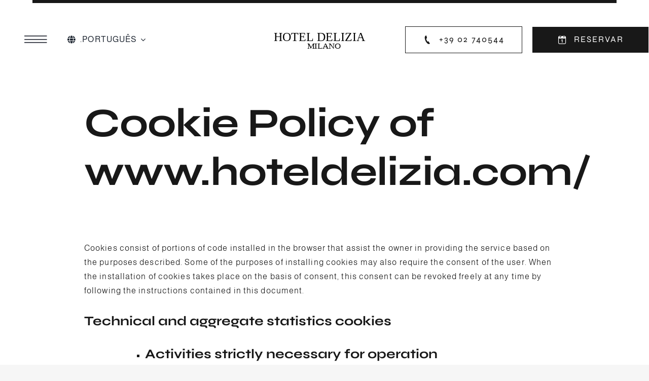

--- FILE ---
content_type: text/html; charset=UTF-8
request_url: https://www.hoteldelizia.com/pt-pt/cookie-policy/
body_size: 19703
content:
<!DOCTYPE html><html class="avada-html-layout-wide avada-html-header-position-top avada-has-site-width-percent avada-header-color-not-opaque" lang="pt-pt" prefix="og: http://ogp.me/ns# fb: http://ogp.me/ns/fb#"><head><meta http-equiv="X-UA-Compatible" content="IE=edge" /><meta http-equiv="Content-Type" content="text/html; charset=utf-8"/><meta name="viewport" content="width=device-width, initial-scale=1, maximum-scale=1" /><meta name='robots' content='index, follow, max-image-preview:large, max-snippet:-1, max-video-preview:-1' /><link rel="alternate" hreflang="it" href="https://www.hoteldelizia.com/it/cookie-policy/" /><link rel="alternate" hreflang="en" href="https://www.hoteldelizia.com/cookie-policy/" /><link rel="alternate" hreflang="fr" href="https://www.hoteldelizia.com/fr/cookie-policy/" /><link rel="alternate" hreflang="de" href="https://www.hoteldelizia.com/de/cookie-policy/" /><link rel="alternate" hreflang="ja" href="https://www.hoteldelizia.com/ja/cookie-policy/" /><link rel="alternate" hreflang="pt-pt" href="https://www.hoteldelizia.com/pt-pt/cookie-policy/" /><link rel="alternate" hreflang="ru" href="https://www.hoteldelizia.com/ru/cookie-policy/" /><link rel="alternate" hreflang="es" href="https://www.hoteldelizia.com/es/cookie-policy/" /><link rel="alternate" hreflang="x-default" href="https://www.hoteldelizia.com/cookie-policy/" /><title>Cookie Policy - Hotel Delizia</title><link rel="canonical" href="https://www.hoteldelizia.com/pt-pt/cookie-policy/" /><meta property="og:locale" content="pt_PT" /><meta property="og:type" content="article" /><meta property="og:title" content="Cookie Policy - Hotel Delizia" /><meta property="og:url" content="https://www.hoteldelizia.com/pt-pt/cookie-policy/" /><meta property="og:site_name" content="Hotel Delizia" /><meta property="article:modified_time" content="2019-11-30T17:34:45+00:00" /><meta name="twitter:card" content="summary_large_image" /><meta name="twitter:label1" content="Tempo estimado de leitura" /><meta name="twitter:data1" content="6 minutos" /> <script type="application/ld+json" class="yoast-schema-graph">{"@context":"https://schema.org","@graph":[{"@type":"WebPage","@id":"https://www.hoteldelizia.com/pt-pt/cookie-policy/","url":"https://www.hoteldelizia.com/pt-pt/cookie-policy/","name":"Cookie Policy - Hotel Delizia","isPartOf":{"@id":"https://www.hoteldelizia.com/es/#website"},"datePublished":"2019-11-30T17:25:54+00:00","dateModified":"2019-11-30T17:34:45+00:00","breadcrumb":{"@id":"https://www.hoteldelizia.com/pt-pt/cookie-policy/#breadcrumb"},"inLanguage":"pt-PT","potentialAction":[{"@type":"ReadAction","target":["https://www.hoteldelizia.com/pt-pt/cookie-policy/"]}]},{"@type":"BreadcrumbList","@id":"https://www.hoteldelizia.com/pt-pt/cookie-policy/#breadcrumb","itemListElement":[{"@type":"ListItem","position":1,"name":"Home","item":"https://www.hoteldelizia.com/pt-pt/"},{"@type":"ListItem","position":2,"name":"Cookie Policy"}]},{"@type":"WebSite","@id":"https://www.hoteldelizia.com/es/#website","url":"https://www.hoteldelizia.com/es/","name":"Hotel Delizia","description":"Albergo Economico Milano | Hotel Delizia Sito Ufficiale | Hotel vicino Aeroporto Linate Milano","potentialAction":[{"@type":"SearchAction","target":{"@type":"EntryPoint","urlTemplate":"https://www.hoteldelizia.com/es/?s={search_term_string}"},"query-input":"required name=search_term_string"}],"inLanguage":"pt-PT"}]}</script> <link rel='dns-prefetch' href='//fonts.googleapis.com' /><link rel="alternate" type="application/rss+xml" title="Hotel Delizia &raquo; Feed" href="https://www.hoteldelizia.com/pt-pt/feed/" /><link rel="alternate" type="application/rss+xml" title="Hotel Delizia &raquo; Feed de comentários" href="https://www.hoteldelizia.com/pt-pt/comments/feed/" /><link rel="shortcut icon" href="https://www.hoteldelizia.com/wp-content/uploads/2019/12/HD_Favicon.png" type="image/x-icon" /><link rel="apple-touch-icon" sizes="180x180" href="https://www.hoteldelizia.com/wp-content/uploads/2019/12/HD_Favicon_-iPhone_Retina.png"><link rel="icon" sizes="192x192" href="https://www.hoteldelizia.com/wp-content/uploads/2019/12/HD_Favicon_-iPhone.png"><meta name="msapplication-TileImage" content="https://www.hoteldelizia.com/wp-content/uploads/2019/12/HD_Favicon_-iPad.png"><link rel="alternate" type="application/rss+xml" title="Feed de comentários de Hotel Delizia &raquo; Cookie Policy" href="https://www.hoteldelizia.com/pt-pt/cookie-policy/feed/" /><meta property="og:title" content="Cookie Policy"/><meta property="og:type" content="article"/><meta property="og:url" content="https://www.hoteldelizia.com/pt-pt/cookie-policy/"/><meta property="og:site_name" content="Hotel Delizia"/><meta property="og:description" content="Cookie Policy of www.hoteldelizia.com/
Cookies consist of portions of code installed in the browser that assist the owner in providing the service based on the purposes described. Some of the purposes of installing cookies may also require the consent of the user. When the installation of cookies takes place on the basis of"/><meta property="og:image" content="https://www.hoteldelizia.com/wp-content/uploads/2019/08/HD-logo-bianco.png"/> <script type="text/javascript">window._wpemojiSettings = {"baseUrl":"https:\/\/s.w.org\/images\/core\/emoji\/14.0.0\/72x72\/","ext":".png","svgUrl":"https:\/\/s.w.org\/images\/core\/emoji\/14.0.0\/svg\/","svgExt":".svg","source":{"concatemoji":"https:\/\/www.hoteldelizia.com\/wp-includes\/js\/wp-emoji-release.min.js?ver=6.2.8"}};
/*! This file is auto-generated */
!function(e,a,t){var n,r,o,i=a.createElement("canvas"),p=i.getContext&&i.getContext("2d");function s(e,t){p.clearRect(0,0,i.width,i.height),p.fillText(e,0,0);e=i.toDataURL();return p.clearRect(0,0,i.width,i.height),p.fillText(t,0,0),e===i.toDataURL()}function c(e){var t=a.createElement("script");t.src=e,t.defer=t.type="text/javascript",a.getElementsByTagName("head")[0].appendChild(t)}for(o=Array("flag","emoji"),t.supports={everything:!0,everythingExceptFlag:!0},r=0;r<o.length;r++)t.supports[o[r]]=function(e){if(p&&p.fillText)switch(p.textBaseline="top",p.font="600 32px Arial",e){case"flag":return s("\ud83c\udff3\ufe0f\u200d\u26a7\ufe0f","\ud83c\udff3\ufe0f\u200b\u26a7\ufe0f")?!1:!s("\ud83c\uddfa\ud83c\uddf3","\ud83c\uddfa\u200b\ud83c\uddf3")&&!s("\ud83c\udff4\udb40\udc67\udb40\udc62\udb40\udc65\udb40\udc6e\udb40\udc67\udb40\udc7f","\ud83c\udff4\u200b\udb40\udc67\u200b\udb40\udc62\u200b\udb40\udc65\u200b\udb40\udc6e\u200b\udb40\udc67\u200b\udb40\udc7f");case"emoji":return!s("\ud83e\udef1\ud83c\udffb\u200d\ud83e\udef2\ud83c\udfff","\ud83e\udef1\ud83c\udffb\u200b\ud83e\udef2\ud83c\udfff")}return!1}(o[r]),t.supports.everything=t.supports.everything&&t.supports[o[r]],"flag"!==o[r]&&(t.supports.everythingExceptFlag=t.supports.everythingExceptFlag&&t.supports[o[r]]);t.supports.everythingExceptFlag=t.supports.everythingExceptFlag&&!t.supports.flag,t.DOMReady=!1,t.readyCallback=function(){t.DOMReady=!0},t.supports.everything||(n=function(){t.readyCallback()},a.addEventListener?(a.addEventListener("DOMContentLoaded",n,!1),e.addEventListener("load",n,!1)):(e.attachEvent("onload",n),a.attachEvent("onreadystatechange",function(){"complete"===a.readyState&&t.readyCallback()})),(e=t.source||{}).concatemoji?c(e.concatemoji):e.wpemoji&&e.twemoji&&(c(e.twemoji),c(e.wpemoji)))}(window,document,window._wpemojiSettings);</script> <style type="text/css">img.wp-smiley,
img.emoji {
	display: inline !important;
	border: none !important;
	box-shadow: none !important;
	height: 1em !important;
	width: 1em !important;
	margin: 0 0.07em !important;
	vertical-align: -0.1em !important;
	background: none !important;
	padding: 0 !important;
}</style><link rel='stylesheet' id='bonfire-horizon-css-css' href='https://www.hoteldelizia.com/wp-content/plugins/horizon-by-bonfire/horizon.css?ver=1' type='text/css' media='all' /><link rel='stylesheet' id='horizon-fontawesome-css' href='https://www.hoteldelizia.com/wp-content/plugins/horizon-by-bonfire/fonts/fontawesome/css/fontawesome-all.css?ver=1' type='text/css' media='all' /><link rel='stylesheet' id='horizon-fonts-css' href='//fonts.googleapis.com/css?family=Open+Sans%3A400&#038;ver=1.0.0' type='text/css' media='all' /><link rel='stylesheet' id='wpml-legacy-dropdown-0-css' href='//www.hoteldelizia.com/wp-content/plugins/sitepress-multilingual-cms/templates/language-switchers/legacy-dropdown/style.min.css?ver=1' type='text/css' media='all' /><link rel='stylesheet' id='wpml-menu-item-0-css' href='//www.hoteldelizia.com/wp-content/plugins/sitepress-multilingual-cms/templates/language-switchers/menu-item/style.min.css?ver=1' type='text/css' media='all' /><link rel='stylesheet' id='fusion-dynamic-css-css' href='https://www.hoteldelizia.com/wp-content/uploads/fusion-styles/250c3b44e5e11a01aee2485f965bd0c0.min.css?ver=3.9.2' type='text/css' media='all' /> <script type='text/javascript' src='https://www.hoteldelizia.com/wp-includes/js/jquery/jquery.min.js?ver=3.6.4' id='jquery-core-js'></script> <link rel="https://api.w.org/" href="https://www.hoteldelizia.com/pt-pt/wp-json/" /><link rel="alternate" type="application/json" href="https://www.hoteldelizia.com/pt-pt/wp-json/wp/v2/pages/4716" /><link rel="EditURI" type="application/rsd+xml" title="RSD" href="https://www.hoteldelizia.com/xmlrpc.php?rsd" /><link rel="wlwmanifest" type="application/wlwmanifest+xml" href="https://www.hoteldelizia.com/wp-includes/wlwmanifest.xml" /><meta name="generator" content="WordPress 6.2.8" /><link rel='shortlink' href='https://www.hoteldelizia.com/pt-pt/?p=4716' /><link rel="alternate" type="application/json+oembed" href="https://www.hoteldelizia.com/pt-pt/wp-json/oembed/1.0/embed?url=https%3A%2F%2Fwww.hoteldelizia.com%2Fpt-pt%2Fcookie-policy%2F" /><link rel="alternate" type="text/xml+oembed" href="https://www.hoteldelizia.com/pt-pt/wp-json/oembed/1.0/embed?url=https%3A%2F%2Fwww.hoteldelizia.com%2Fpt-pt%2Fcookie-policy%2F&#038;format=xml" /><meta name="generator" content="WPML ver:4.5.14 stt:1,4,3,27,28,42,46,2;" /><div id="bonfire-icon-menu" class=" bonfire-icon-menu-bottom"><div class="menu-menu-bar-por-container"><ul id="menu-menu-bar-por" class="menu"><li id="menu-item-5007" class="menu-item menu-item-type-custom menu-item-object-custom menu-item-5007"><a href="tel:+3902740544"><i class="icon-hdtelefono button-icon-left"></i><span>Telefone</span></a></li><li id="menu-item-5008" class="menu-item menu-item-type-custom menu-item-object-custom menu-item-5008"><a target="_blank" rel="noopener" href="https://goo.gl/maps/Ak8zaVAreyEtrcCR9"><i class="fa fa-map-marker-alt" aria-hidden="true"></i><span>Mapa</span></a></li><li id="menu-item-5009" class="menu-item menu-item-type-custom menu-item-object-custom menu-item-5009"><a target="_blank" rel="noopener" href="http://redirect.fastbooking.com/DIRECTORY/dispoprice.phtml?showBestPriceFirst=1&#038;showPromotions=3&#038;Clusternames=ITMILHTLDeliziaMilan"><i class="icon-hdcalendar button-icon-left" aria-hidden="true"></i><span class="prenota-bar"> Reserve </span></a></li></ul></div></div> <style>body { padding-bottom:50px; }
        #bonfire-icon-menu .menu li ul { padding-bottom:4px; }
		
		/* menubar side distance + opacity + opacity animation speed */
		#bonfire-icon-menu {
			margin:px;
			opacity:1;

			-webkit-transition:all s ease;
			-moz-transition:all s ease;
			transition:all s ease;
		}

		/* menubar corner roundness */
		#bonfire-icon-menu { border-radius:px; }
		#bonfire-icon-menu .menu > li:first-child {
			border-top-left-radius:px;
			border-bottom-left-radius:px;
		}
		#bonfire-icon-menu .menu > li:last-child {
			border-top-right-radius:px;
			border-bottom-right-radius:px;
		}

		/* icon */
		#bonfire-icon-menu .menu li i,
		#bonfire-icon-menu .menu li.active i,
		#bonfire-icon-menu .menu li.silver i,
		#bonfire-icon-menu .menu li.green i,
		#bonfire-icon-menu .menu li.blue i,
		#bonfire-icon-menu .menu li.salmon i,
		#bonfire-icon-menu .menu li.red i,
		#bonfire-icon-menu .menu li.orange i,
		#bonfire-icon-menu .menu li.pink i { color:#000000 !important; }

		/* icon hover */
		#bonfire-icon-menu .menu > li:hover i { color:#ff9800 !important; }
		/* text label */
		#bonfire-icon-menu ul > li > a { color:#000000; }
		#bonfire-icon-menu ul > li:hover > a { color:#ff9800; }
		/* background */
		#bonfire-icon-menu .menu > li { background-color:; }
		/* background hover */
		#bonfire-icon-menu .menu > li:hover { background-color:; }
		/* text label (sub-menu) */
		#bonfire-icon-menu ul.menu li ul.sub-menu li a { color: !important; }
		#bonfire-icon-menu ul.menu li ul.sub-menu li:hover a { color: !important; }
		/* background (sub-menu) */
		#bonfire-icon-menu ul.menu li ul.sub-menu li { background-color:; }
		/* background hover (sub-menu) */
		#bonfire-icon-menu ul.menu li ul.sub-menu li:hover { background-color:; }
		/* divider */
		#bonfire-icon-menu .menu li { border-color:; }
		/* divider (sub-menu) */
		#bonfire-icon-menu .menu li ul li { border-color:#000000; }
		
		/* hide between resolutions */
        @media ( min-width:1240px) and (max-width:5000px) {
			body { padding:0; }
			#bonfire-icon-menu { display:none; }
		}
        /* hide theme menu */</style><style type="text/css" id="css-fb-visibility">@media screen and (max-width: 640px){.fusion-no-small-visibility{display:none !important;}body .sm-text-align-center{text-align:center !important;}body .sm-text-align-left{text-align:left !important;}body .sm-text-align-right{text-align:right !important;}body .sm-flex-align-center{justify-content:center !important;}body .sm-flex-align-flex-start{justify-content:flex-start !important;}body .sm-flex-align-flex-end{justify-content:flex-end !important;}body .sm-mx-auto{margin-left:auto !important;margin-right:auto !important;}body .sm-ml-auto{margin-left:auto !important;}body .sm-mr-auto{margin-right:auto !important;}body .fusion-absolute-position-small{position:absolute;top:auto;width:100%;}.awb-sticky.awb-sticky-small{ position: sticky; top: var(--awb-sticky-offset,0); }}@media screen and (min-width: 641px) and (max-width: 1024px){.fusion-no-medium-visibility{display:none !important;}body .md-text-align-center{text-align:center !important;}body .md-text-align-left{text-align:left !important;}body .md-text-align-right{text-align:right !important;}body .md-flex-align-center{justify-content:center !important;}body .md-flex-align-flex-start{justify-content:flex-start !important;}body .md-flex-align-flex-end{justify-content:flex-end !important;}body .md-mx-auto{margin-left:auto !important;margin-right:auto !important;}body .md-ml-auto{margin-left:auto !important;}body .md-mr-auto{margin-right:auto !important;}body .fusion-absolute-position-medium{position:absolute;top:auto;width:100%;}.awb-sticky.awb-sticky-medium{ position: sticky; top: var(--awb-sticky-offset,0); }}@media screen and (min-width: 1025px){.fusion-no-large-visibility{display:none !important;}body .lg-text-align-center{text-align:center !important;}body .lg-text-align-left{text-align:left !important;}body .lg-text-align-right{text-align:right !important;}body .lg-flex-align-center{justify-content:center !important;}body .lg-flex-align-flex-start{justify-content:flex-start !important;}body .lg-flex-align-flex-end{justify-content:flex-end !important;}body .lg-mx-auto{margin-left:auto !important;margin-right:auto !important;}body .lg-ml-auto{margin-left:auto !important;}body .lg-mr-auto{margin-right:auto !important;}body .fusion-absolute-position-large{position:absolute;top:auto;width:100%;}.awb-sticky.awb-sticky-large{ position: sticky; top: var(--awb-sticky-offset,0); }}</style><meta name="generator" content="Powered by Slider Revolution 6.6.3 - responsive, Mobile-Friendly Slider Plugin for WordPress with comfortable drag and drop interface." /> <script>function setREVStartSize(e){
			//window.requestAnimationFrame(function() {
				window.RSIW = window.RSIW===undefined ? window.innerWidth : window.RSIW;
				window.RSIH = window.RSIH===undefined ? window.innerHeight : window.RSIH;
				try {
					var pw = document.getElementById(e.c).parentNode.offsetWidth,
						newh;
					pw = pw===0 || isNaN(pw) || (e.l=="fullwidth" || e.layout=="fullwidth") ? window.RSIW : pw;
					e.tabw = e.tabw===undefined ? 0 : parseInt(e.tabw);
					e.thumbw = e.thumbw===undefined ? 0 : parseInt(e.thumbw);
					e.tabh = e.tabh===undefined ? 0 : parseInt(e.tabh);
					e.thumbh = e.thumbh===undefined ? 0 : parseInt(e.thumbh);
					e.tabhide = e.tabhide===undefined ? 0 : parseInt(e.tabhide);
					e.thumbhide = e.thumbhide===undefined ? 0 : parseInt(e.thumbhide);
					e.mh = e.mh===undefined || e.mh=="" || e.mh==="auto" ? 0 : parseInt(e.mh,0);
					if(e.layout==="fullscreen" || e.l==="fullscreen")
						newh = Math.max(e.mh,window.RSIH);
					else{
						e.gw = Array.isArray(e.gw) ? e.gw : [e.gw];
						for (var i in e.rl) if (e.gw[i]===undefined || e.gw[i]===0) e.gw[i] = e.gw[i-1];
						e.gh = e.el===undefined || e.el==="" || (Array.isArray(e.el) && e.el.length==0)? e.gh : e.el;
						e.gh = Array.isArray(e.gh) ? e.gh : [e.gh];
						for (var i in e.rl) if (e.gh[i]===undefined || e.gh[i]===0) e.gh[i] = e.gh[i-1];
											
						var nl = new Array(e.rl.length),
							ix = 0,
							sl;
						e.tabw = e.tabhide>=pw ? 0 : e.tabw;
						e.thumbw = e.thumbhide>=pw ? 0 : e.thumbw;
						e.tabh = e.tabhide>=pw ? 0 : e.tabh;
						e.thumbh = e.thumbhide>=pw ? 0 : e.thumbh;
						for (var i in e.rl) nl[i] = e.rl[i]<window.RSIW ? 0 : e.rl[i];
						sl = nl[0];
						for (var i in nl) if (sl>nl[i] && nl[i]>0) { sl = nl[i]; ix=i;}
						var m = pw>(e.gw[ix]+e.tabw+e.thumbw) ? 1 : (pw-(e.tabw+e.thumbw)) / (e.gw[ix]);
						newh =  (e.gh[ix] * m) + (e.tabh + e.thumbh);
					}
					var el = document.getElementById(e.c);
					if (el!==null && el) el.style.height = newh+"px";
					el = document.getElementById(e.c+"_wrapper");
					if (el!==null && el) {
						el.style.height = newh+"px";
						el.style.display = "block";
					}
				} catch(e){
					console.log("Failure at Presize of Slider:" + e)
				}
			//});
		  };</script> <script type="text/javascript">var doc = document.documentElement;
			doc.setAttribute( 'data-useragent', navigator.userAgent );</script>  <script async src="https://www.googletagmanager.com/gtag/js?id=UA-158125167-1"></script> <script>window.dataLayer = window.dataLayer || [];
  function gtag(){dataLayer.push(arguments);}
  gtag('js', new Date());

  gtag('config', 'UA-158125167-1');</script> </head><body data-rsssl=1 class="page-template-default page page-id-4716 fusion-image-hovers fusion-pagination-sizing fusion-button_type-flat fusion-button_span-no fusion-button_gradient-linear avada-image-rollover-circle-no avada-image-rollover-yes avada-image-rollover-direction-fade fusion-body ltr fusion-sticky-header no-mobile-slidingbar fusion-disable-outline fusion-sub-menu-fade mobile-logo-pos-left layout-wide-mode avada-has-boxed-modal-shadow-none layout-scroll-offset-full avada-has-zero-margin-offset-top fusion-top-header menu-text-align-right mobile-menu-design-modern fusion-show-pagination-text fusion-header-layout-v4 avada-responsive avada-footer-fx-none avada-menu-highlight-style-textcolor fusion-search-form-clean fusion-main-menu-search-overlay fusion-avatar-square avada-dropdown-styles avada-blog-layout-grid avada-blog-archive-layout-grid avada-header-shadow-no avada-menu-icon-position-left avada-has-megamenu-shadow avada-has-mainmenu-dropdown-divider avada-has-breadcrumb-mobile-hidden avada-has-titlebar-hide avada-header-border-color-full-transparent avada-header-top-bg-not-opaque avada-has-transparent-timeline_color avada-has-pagination-padding avada-flyout-menu-direction-fade avada-ec-views-v1" data-awb-post-id="4716"> <a class="skip-link screen-reader-text" href="#content">Skip to content</a><div id="boxed-wrapper"><div id="wrapper" class="fusion-wrapper"><div id="home" style="position:relative;top:-1px;"></div><div class="fusion-tb-header"><div class="fusion-fullwidth fullwidth-box fusion-builder-row-1 fusion-flex-container has-pattern-background has-mask-background hundred-percent-fullwidth non-hundred-percent-height-scrolling fusion-sticky-container fusion-custom-z-index fusion-absolute-container fusion-absolute-position-small fusion-absolute-position-medium fusion-absolute-position-large" style="--awb-border-radius-top-left:0px;--awb-border-radius-top-right:0px;--awb-border-radius-bottom-right:0px;--awb-border-radius-bottom-left:0px;--awb-z-index:999;--awb-padding-bottom:10px;--awb-padding-top-small:0px;--awb-padding-right-small:0px;--awb-padding-bottom-small:0px;--awb-padding-left-small:0px;--awb-margin-top:0px;--awb-margin-top-small:0px;--awb-margin-bottom-small:0px;--awb-background-color:var(--awb-color1);" data-transition-offset="0" data-scroll-offset="0" data-sticky-small-visibility="1" data-sticky-medium-visibility="1" data-sticky-large-visibility="1" ><div class="fusion-builder-row fusion-row fusion-flex-align-items-center fusion-flex-justify-content-space-between" style="width:104% !important;max-width:104% !important;margin-left: calc(-4% / 2 );margin-right: calc(-4% / 2 );"><div class="fusion-layout-column fusion_builder_column fusion-builder-column-0 fusion_builder_column_1_1 1_1 fusion-flex-column" style="--awb-bg-size:cover;--awb-width-large:100%;--awb-margin-top-large:0px;--awb-spacing-right-large:1.92%;--awb-margin-bottom-large:20px;--awb-spacing-left-large:1.92%;--awb-width-medium:100%;--awb-order-medium:0;--awb-spacing-right-medium:1.92%;--awb-spacing-left-medium:1.92%;--awb-width-small:100%;--awb-order-small:0;--awb-spacing-right-small:1.92%;--awb-spacing-left-small:1.92%;"><div class="fusion-column-wrapper fusion-column-has-shadow fusion-flex-justify-content-flex-start fusion-content-layout-column"><div class="fusion-separator fusion-no-small-visibility" style="align-self: center;margin-left: auto;margin-right: auto;flex-grow:1;margin-top:0px;width:100%;max-width:90%;"><div class="fusion-separator-border sep-single sep-solid" style="--awb-height:20px;--awb-amount:20px;--awb-sep-color:var(--awb-color8);border-color:var(--awb-color8);border-top-width:6px;"></div></div><div class="fusion-separator fusion-no-medium-visibility fusion-no-large-visibility" style="align-self: center;margin-left: auto;margin-right: auto;flex-grow:1;margin-top:0px;margin-bottom:0px;width:100%;max-width:90%;"><div class="fusion-separator-border sep-single sep-solid" style="--awb-height:20px;--awb-amount:20px;--awb-sep-color:var(--awb-color8);border-color:var(--awb-color8);border-top-width:6px;"></div></div></div></div><div class="fusion-layout-column fusion_builder_column fusion-builder-column-1 fusion_builder_column_2_5 2_5 fusion-flex-column" style="--awb-bg-size:cover;--awb-width-large:40%;--awb-margin-top-large:0px;--awb-spacing-right-large:4.8%;--awb-margin-bottom-large:0px;--awb-spacing-left-large:4.8%;--awb-width-medium:100%;--awb-order-medium:0;--awb-spacing-right-medium:1.92%;--awb-spacing-left-medium:1.92%;--awb-width-small:25%;--awb-order-small:0;--awb-spacing-right-small:7.68%;--awb-spacing-left-small:7.68%;"><div class="fusion-column-wrapper fusion-column-has-shadow fusion-flex-justify-content-flex-start fusion-content-layout-column"><div class="fusion-builder-row fusion-builder-row-inner fusion-row fusion-flex-align-items-center fusion-flex-justify-content-space-between" style="width:104% !important;max-width:104% !important;margin-left: calc(-4% / 2 );margin-right: calc(-4% / 2 );"><div class="fusion-layout-column fusion_builder_column_inner fusion-builder-nested-column-0 fusion_builder_column_inner_1_4 1_4 fusion-flex-column" style="--awb-bg-size:cover;--awb-width-large:25%;--awb-margin-top-large:20px;--awb-spacing-right-large:7.68%;--awb-margin-bottom-large:20px;--awb-spacing-left-large:7.68%;--awb-width-medium:100%;--awb-order-medium:0;--awb-spacing-right-medium:1.92%;--awb-spacing-left-medium:1.92%;--awb-width-small:auto;--awb-order-small:0;--awb-spacing-right-small:2%;--awb-spacing-left-small:2%;"><div class="fusion-column-wrapper fusion-column-has-shadow fusion-flex-justify-content-flex-start fusion-content-layout-column"><nav class="awb-menu awb-menu_row awb-menu_em-hover mobile-mode-collapse-to-button awb-menu_icons-left awb-menu_dc-yes mobile-trigger-fullwidth-off awb-menu_mobile-toggle awb-menu_indent-left mobile-size-full-absolute loading mega-menu-loading awb-menu_desktop awb-menu_dropdown awb-menu_expand-right awb-menu_transition-fade" style="--awb-min-height:600px;--awb-active-color:var(--awb-color8);--awb-active-border-color:var(--awb-color8);--awb-icons-hover-color:var(--awb-color8);--awb-main-justify-content:flex-start;--awb-mobile-nav-button-align-hor:flex-end;--awb-mobile-nav-items-height:45;--awb-mobile-active-color:var(--awb-color8);--awb-mobile-trigger-font-size:40px;--awb-mobile-justify:flex-start;--awb-mobile-caret-left:auto;--awb-mobile-caret-right:0;--awb-fusion-font-family-typography:inherit;--awb-fusion-font-style-typography:normal;--awb-fusion-font-weight-typography:400;--awb-fusion-font-family-submenu-typography:inherit;--awb-fusion-font-style-submenu-typography:normal;--awb-fusion-font-weight-submenu-typography:400;--awb-fusion-font-family-mobile-typography:inherit;--awb-fusion-font-style-mobile-typography:normal;--awb-fusion-font-weight-mobile-typography:400;" aria-label="Menu" data-breakpoint="10000" data-count="0" data-transition-type="fade" data-transition-time="300"><button type="button" class="awb-menu__m-toggle awb-menu__m-toggle_no-text" aria-expanded="false" aria-controls="menu-hotel-delizia-main"><span class="awb-menu__m-toggle-inner"><span class="collapsed-nav-text"><span class="screen-reader-text">Toggle Navigation</span></span><span class="awb-menu__m-collapse-icon awb-menu__m-collapse-icon_no-text"><span class="awb-menu__m-collapse-icon-open awb-menu__m-collapse-icon-open_no-text icon-hdmenu-open"></span><span class="awb-menu__m-collapse-icon-close awb-menu__m-collapse-icon-close_no-text icon-hdmenu-close"></span></span></span></button><ul id="menu-hotel-delizia-main-portuguese-portugal" class="fusion-menu awb-menu__main-ul awb-menu__main-ul_row"><li  id="menu-item-4480"  class="menu-item menu-item-type-post_type menu-item-object-page menu-item-4480 awb-menu__li awb-menu__main-li awb-menu__main-li_regular"  data-item-id="4480"><span class="awb-menu__main-background-default awb-menu__main-background-default_fade"></span><span class="awb-menu__main-background-active awb-menu__main-background-active_fade"></span><a  href="https://www.hoteldelizia.com/pt-pt/quartos/" class="awb-menu__main-a awb-menu__main-a_regular"><span class="menu-text">QUARTOS</span></a></li><li  id="menu-item-4525"  class="menu-item menu-item-type-post_type menu-item-object-page menu-item-has-children menu-item-4525 awb-menu__li awb-menu__main-li awb-menu__main-li_regular"  data-item-id="4525"><span class="awb-menu__main-background-default awb-menu__main-background-default_fade"></span><span class="awb-menu__main-background-active awb-menu__main-background-active_fade"></span><a  href="https://www.hoteldelizia.com/pt-pt/localizacao/" class="awb-menu__main-a awb-menu__main-a_regular"><span class="menu-text">LOCALIZAÇÃO</span><span class="awb-menu__open-nav-submenu-hover"></span></a><button type="button" aria-label="Open submenu of LOCALIZAÇÃO" aria-expanded="false" class="awb-menu__open-nav-submenu_mobile awb-menu__open-nav-submenu_main"></button><ul class="awb-menu__sub-ul awb-menu__sub-ul_main"><li  id="menu-item-8943"  class="menu-item menu-item-type-post_type menu-item-object-page menu-item-8943 awb-menu__li awb-menu__sub-li" ><a  href="https://www.hoteldelizia.com/pt-pt/hotel-perto-do-aeroporto-de-linate-milao/" class="awb-menu__sub-a"><span>Hotel perto do Aeroporto de Linate Milão</span></a></li><li  id="menu-item-8920"  class="menu-item menu-item-type-post_type menu-item-object-page menu-item-8920 awb-menu__li awb-menu__sub-li" ><a  href="https://www.hoteldelizia.com/pt-pt/hotel-metro-4-milao-azul/" class="awb-menu__sub-a"><span>Hotel Metrô 4 Milão (Azul)</span></a></li><li  id="menu-item-8948"  class="menu-item menu-item-type-post_type menu-item-object-page menu-item-8948 awb-menu__li awb-menu__sub-li" ><a  href="https://www.hoteldelizia.com/pt-pt/hotel-metro-4-milao-azul/" class="awb-menu__sub-a"><span>Hotel Metrô 4 Milão (Azul)</span></a></li><li  id="menu-item-8070"  class="menu-item menu-item-type-post_type menu-item-object-page menu-item-8070 awb-menu__li awb-menu__sub-li" ><a  href="https://www.hoteldelizia.com/pt-pt/hotel-near-igea-nursing-home-milan/" class="awb-menu__sub-a"><span>Hotel near Igea nursing home Milan</span></a></li></ul></li><li  id="menu-item-4534"  class="menu-item menu-item-type-post_type menu-item-object-page menu-item-4534 awb-menu__li awb-menu__main-li awb-menu__main-li_regular"  data-item-id="4534"><span class="awb-menu__main-background-default awb-menu__main-background-default_fade"></span><span class="awb-menu__main-background-active awb-menu__main-background-active_fade"></span><a  href="https://www.hoteldelizia.com/pt-pt/servicos/" class="awb-menu__main-a awb-menu__main-a_regular"><span class="menu-text">SERVIÇOS</span></a></li><li  id="menu-item-4568"  class="menu-item menu-item-type-post_type menu-item-object-page menu-item-4568 awb-menu__li awb-menu__main-li awb-menu__main-li_regular"  data-item-id="4568"><span class="awb-menu__main-background-default awb-menu__main-background-default_fade"></span><span class="awb-menu__main-background-active awb-menu__main-background-active_fade"></span><a  href="https://www.hoteldelizia.com/pt-pt/ofertas/" class="awb-menu__main-a awb-menu__main-a_regular"><span class="menu-text">OFERTAS</span></a></li><li  id="menu-item-6631"  class="menu-item menu-item-type-post_type menu-item-object-page menu-item-6631 awb-menu__li awb-menu__main-li awb-menu__main-li_regular"  data-item-id="6631"><span class="awb-menu__main-background-default awb-menu__main-background-default_fade"></span><span class="awb-menu__main-background-active awb-menu__main-background-active_fade"></span><a  href="https://www.hoteldelizia.com/pt-pt/eventos/" class="awb-menu__main-a awb-menu__main-a_regular"><span class="menu-text">EVENTOS</span></a></li><li  id="menu-item-4593"  class="menu-item menu-item-type-post_type menu-item-object-page menu-item-4593 awb-menu__li awb-menu__main-li awb-menu__main-li_regular"  data-item-id="4593"><span class="awb-menu__main-background-default awb-menu__main-background-default_fade"></span><span class="awb-menu__main-background-active awb-menu__main-background-active_fade"></span><a  href="https://www.hoteldelizia.com/pt-pt/gallery/" class="awb-menu__main-a awb-menu__main-a_regular"><span class="menu-text">GALLERY</span></a></li><li  id="menu-item-4640"  class="menu-item menu-item-type-custom menu-item-object-custom menu-item-has-children menu-item-4640 awb-menu__li awb-menu__main-li awb-menu__main-li_regular"  data-item-id="4640"><span class="awb-menu__main-background-default awb-menu__main-background-default_fade"></span><span class="awb-menu__main-background-active awb-menu__main-background-active_fade"></span><a  class="awb-menu__main-a awb-menu__main-a_regular"><span class="menu-text">RESERVE</span><span class="awb-menu__open-nav-submenu-hover"></span></a><button type="button" aria-label="Open submenu of RESERVE" aria-expanded="false" class="awb-menu__open-nav-submenu_mobile awb-menu__open-nav-submenu_main"></button><ul class="awb-menu__sub-ul awb-menu__sub-ul_main"><li  id="menu-item-4639"  class="menu-item menu-item-type-custom menu-item-object-custom menu-item-4639 awb-menu__li awb-menu__sub-li" ><a  target="_blank" rel="noopener noreferrer" href="http://redirect.fastbooking.com/DIRECTORY/dispoprice.phtml?showBestPriceFirst=1&#038;showPromotions=3&#038;Clusternames=ITMILHTLDeliziaMilan" class="awb-menu__sub-a"><span>Reserve</span></a></li><li  id="menu-item-4611"  class="menu-item menu-item-type-post_type menu-item-object-page menu-item-4611 awb-menu__li awb-menu__sub-li" ><a  href="https://www.hoteldelizia.com/pt-pt/pedido-de-informacao/" class="awb-menu__sub-a"><span>Pedido de informação</span></a></li></ul></li><li  id="menu-item-10218"  class="menu-item menu-item-type-post_type menu-item-object-page menu-item-10218 awb-menu__li awb-menu__main-li awb-menu__main-li_regular"  data-item-id="10218"><span class="awb-menu__main-background-default awb-menu__main-background-default_fade"></span><span class="awb-menu__main-background-active awb-menu__main-background-active_fade"></span><a  href="https://www.hoteldelizia.com/pt-pt/hotel-milao/" class="awb-menu__main-a awb-menu__main-a_regular"><span class="menu-text">Hotel Milão</span></a></li><li  id="menu-item-wpml-ls-43-pt-pt"  class="menu-item wpml-ls-slot-43 wpml-ls-item wpml-ls-item-pt-pt wpml-ls-current-language wpml-ls-menu-item menu-item-type-wpml_ls_menu_item menu-item-object-wpml_ls_menu_item menu-item-has-children menu-item-wpml-ls-43-pt-pt awb-menu__li awb-menu__main-li awb-menu__main-li_regular"  data-classes="menu-item" data-item-id="wpml-ls-43-pt-pt"><span class="awb-menu__main-background-default awb-menu__main-background-default_fade"></span><span class="awb-menu__main-background-active awb-menu__main-background-active_fade"></span><a  title="PORTUGUÊS" href="https://www.hoteldelizia.com/pt-pt/cookie-policy/" class="awb-menu__main-a awb-menu__main-a_regular wpml-ls-link"><span class="menu-text"><span class="wpml-ls-native" lang="pt-pt">PORTUGUÊS</span></span><span class="awb-menu__open-nav-submenu-hover"></span></a><button type="button" aria-label="Open submenu of 
&lt;span class=&quot;wpml-ls-native&quot; lang=&quot;pt-pt&quot;&gt;PORTUGUÊS&lt;/span&gt;" aria-expanded="false" class="awb-menu__open-nav-submenu_mobile awb-menu__open-nav-submenu_main"></button><ul class="awb-menu__sub-ul awb-menu__sub-ul_main"><li  id="menu-item-wpml-ls-43-it"  class="menu-item wpml-ls-slot-43 wpml-ls-item wpml-ls-item-it wpml-ls-menu-item wpml-ls-first-item menu-item-type-wpml_ls_menu_item menu-item-object-wpml_ls_menu_item menu-item-wpml-ls-43-it awb-menu__li awb-menu__sub-li"  data-classes="menu-item"><a  title="ITALIANO" href="https://www.hoteldelizia.com/it/cookie-policy/" class="awb-menu__sub-a wpml-ls-link"><span><span class="wpml-ls-native" lang="it">ITALIANO</span></span></a></li><li  id="menu-item-wpml-ls-43-en"  class="menu-item wpml-ls-slot-43 wpml-ls-item wpml-ls-item-en wpml-ls-menu-item menu-item-type-wpml_ls_menu_item menu-item-object-wpml_ls_menu_item menu-item-wpml-ls-43-en awb-menu__li awb-menu__sub-li"  data-classes="menu-item"><a  title="ENGLISH" href="https://www.hoteldelizia.com/cookie-policy/" class="awb-menu__sub-a wpml-ls-link"><span><span class="wpml-ls-native" lang="en">ENGLISH</span></span></a></li><li  id="menu-item-wpml-ls-43-fr"  class="menu-item wpml-ls-slot-43 wpml-ls-item wpml-ls-item-fr wpml-ls-menu-item menu-item-type-wpml_ls_menu_item menu-item-object-wpml_ls_menu_item menu-item-wpml-ls-43-fr awb-menu__li awb-menu__sub-li"  data-classes="menu-item"><a  title="FRANÇAIS" href="https://www.hoteldelizia.com/fr/cookie-policy/" class="awb-menu__sub-a wpml-ls-link"><span><span class="wpml-ls-native" lang="fr">FRANÇAIS</span></span></a></li><li  id="menu-item-wpml-ls-43-de"  class="menu-item wpml-ls-slot-43 wpml-ls-item wpml-ls-item-de wpml-ls-menu-item menu-item-type-wpml_ls_menu_item menu-item-object-wpml_ls_menu_item menu-item-wpml-ls-43-de awb-menu__li awb-menu__sub-li"  data-classes="menu-item"><a  title="DEUTSCH" href="https://www.hoteldelizia.com/de/cookie-policy/" class="awb-menu__sub-a wpml-ls-link"><span><span class="wpml-ls-native" lang="de">DEUTSCH</span></span></a></li><li  id="menu-item-wpml-ls-43-ja"  class="menu-item wpml-ls-slot-43 wpml-ls-item wpml-ls-item-ja wpml-ls-menu-item menu-item-type-wpml_ls_menu_item menu-item-object-wpml_ls_menu_item menu-item-wpml-ls-43-ja awb-menu__li awb-menu__sub-li"  data-classes="menu-item"><a  title="日本語" href="https://www.hoteldelizia.com/ja/cookie-policy/" class="awb-menu__sub-a wpml-ls-link"><span><span class="wpml-ls-native" lang="ja">日本語</span></span></a></li><li  id="menu-item-wpml-ls-43-ru"  class="menu-item wpml-ls-slot-43 wpml-ls-item wpml-ls-item-ru wpml-ls-menu-item menu-item-type-wpml_ls_menu_item menu-item-object-wpml_ls_menu_item menu-item-wpml-ls-43-ru awb-menu__li awb-menu__sub-li"  data-classes="menu-item"><a  title="РУССКИЙ" href="https://www.hoteldelizia.com/ru/cookie-policy/" class="awb-menu__sub-a wpml-ls-link"><span><span class="wpml-ls-native" lang="ru">РУССКИЙ</span></span></a></li><li  id="menu-item-wpml-ls-43-es"  class="menu-item wpml-ls-slot-43 wpml-ls-item wpml-ls-item-es wpml-ls-menu-item wpml-ls-last-item menu-item-type-wpml_ls_menu_item menu-item-object-wpml_ls_menu_item menu-item-wpml-ls-43-es awb-menu__li awb-menu__sub-li"  data-classes="menu-item"><a  title="ESPAÑOL" href="https://www.hoteldelizia.com/es/cookie-policy/" class="awb-menu__sub-a wpml-ls-link"><span><span class="wpml-ls-native" lang="es">ESPAÑOL</span></span></a></li></ul></li></ul></nav></div></div><div class="fusion-layout-column fusion_builder_column_inner fusion-builder-nested-column-1 fusion_builder_column_inner_3_4 3_4 fusion-flex-column fusion-no-small-visibility" style="--awb-bg-size:cover;--awb-width-large:75%;--awb-margin-top-large:20px;--awb-spacing-right-large:2.56%;--awb-margin-bottom-large:20px;--awb-spacing-left-large:2.56%;--awb-width-medium:100%;--awb-order-medium:0;--awb-spacing-right-medium:1.92%;--awb-spacing-left-medium:1.92%;--awb-width-small:50%;--awb-order-small:0;--awb-spacing-right-small:3.84%;--awb-spacing-left-small:3.84%;"><div class="fusion-column-wrapper fusion-column-has-shadow fusion-flex-justify-content-flex-start fusion-content-layout-column"><nav class="awb-menu awb-menu_row awb-menu_em-hover mobile-mode-collapse-to-button awb-menu_icons-left awb-menu_dc-yes mobile-trigger-fullwidth-off awb-menu_mobile-toggle awb-menu_indent-left mobile-size-full-absolute loading mega-menu-loading awb-menu_desktop awb-menu_dropdown awb-menu_expand-right awb-menu_transition-fade" style="--awb-active-color:var(--awb-color8);--awb-icons-hover-color:var(--awb-color8);--awb-main-justify-content:flex-start;--awb-mobile-trigger-font-size:40px;--awb-mobile-justify:flex-start;--awb-mobile-caret-left:auto;--awb-mobile-caret-right:0;--awb-fusion-font-family-typography:inherit;--awb-fusion-font-style-typography:normal;--awb-fusion-font-weight-typography:400;--awb-fusion-font-family-submenu-typography:inherit;--awb-fusion-font-style-submenu-typography:normal;--awb-fusion-font-weight-submenu-typography:400;--awb-fusion-font-family-mobile-typography:inherit;--awb-fusion-font-style-mobile-typography:normal;--awb-fusion-font-weight-mobile-typography:400;" aria-label="Menu" data-breakpoint="640" data-count="1" data-transition-type="fade" data-transition-time="300"><button type="button" class="awb-menu__m-toggle awb-menu__m-toggle_no-text" aria-expanded="false" aria-controls="menu-lingue-eng"><span class="awb-menu__m-toggle-inner"><span class="collapsed-nav-text"><span class="screen-reader-text">Toggle Navigation</span></span><span class="awb-menu__m-collapse-icon awb-menu__m-collapse-icon_no-text"><span class="awb-menu__m-collapse-icon-open awb-menu__m-collapse-icon-open_no-text fa-bars fas"></span><span class="awb-menu__m-collapse-icon-close awb-menu__m-collapse-icon-close_no-text fa-times fas"></span></span></span></button><ul id="menu-lingue-eng" class="fusion-menu awb-menu__main-ul awb-menu__main-ul_row"><li  id="menu-item-9279"  class="menu-item menu-item-type-custom menu-item-object-custom menu-item-9279 awb-menu__li awb-menu__main-li awb-menu__main-li_regular"  data-item-id="9279"><span class="awb-menu__main-background-default awb-menu__main-background-default_fade"></span><span class="awb-menu__main-background-active awb-menu__main-background-active_fade"></span><a  href="#" class="awb-menu__main-a awb-menu__main-a_regular fusion-flex-link"><span class="awb-menu__i awb-menu__i_main fusion-megamenu-icon"><i class="glyphicon fa-globe fas" aria-hidden="true"></i></span><span class="menu-text">.</span></a></li><li  id="menu-item-wpml-ls-131-pt-pt"  class="menu-item wpml-ls-slot-131 wpml-ls-item wpml-ls-item-pt-pt wpml-ls-current-language wpml-ls-menu-item menu-item-type-wpml_ls_menu_item menu-item-object-wpml_ls_menu_item menu-item-has-children menu-item-wpml-ls-131-pt-pt awb-menu__li awb-menu__main-li awb-menu__main-li_regular"  data-classes="menu-item" data-item-id="wpml-ls-131-pt-pt"><span class="awb-menu__main-background-default awb-menu__main-background-default_fade"></span><span class="awb-menu__main-background-active awb-menu__main-background-active_fade"></span><a  title="PORTUGUÊS" href="https://www.hoteldelizia.com/pt-pt/cookie-policy/" class="awb-menu__main-a awb-menu__main-a_regular wpml-ls-link"><span class="menu-text"><span class="wpml-ls-native" lang="pt-pt">PORTUGUÊS</span></span><span class="awb-menu__open-nav-submenu-hover"></span></a><button type="button" aria-label="Open submenu of 
&lt;span class=&quot;wpml-ls-native&quot; lang=&quot;pt-pt&quot;&gt;PORTUGUÊS&lt;/span&gt;" aria-expanded="false" class="awb-menu__open-nav-submenu_mobile awb-menu__open-nav-submenu_main"></button><ul class="awb-menu__sub-ul awb-menu__sub-ul_main"><li  id="menu-item-wpml-ls-131-it"  class="menu-item wpml-ls-slot-131 wpml-ls-item wpml-ls-item-it wpml-ls-menu-item wpml-ls-first-item menu-item-type-wpml_ls_menu_item menu-item-object-wpml_ls_menu_item menu-item-wpml-ls-131-it awb-menu__li awb-menu__sub-li"  data-classes="menu-item"><a  title="ITALIANO" href="https://www.hoteldelizia.com/it/cookie-policy/" class="awb-menu__sub-a wpml-ls-link"><span><span class="wpml-ls-native" lang="it">ITALIANO</span></span></a></li><li  id="menu-item-wpml-ls-131-en"  class="menu-item wpml-ls-slot-131 wpml-ls-item wpml-ls-item-en wpml-ls-menu-item menu-item-type-wpml_ls_menu_item menu-item-object-wpml_ls_menu_item menu-item-wpml-ls-131-en awb-menu__li awb-menu__sub-li"  data-classes="menu-item"><a  title="ENGLISH" href="https://www.hoteldelizia.com/cookie-policy/" class="awb-menu__sub-a wpml-ls-link"><span><span class="wpml-ls-native" lang="en">ENGLISH</span></span></a></li><li  id="menu-item-wpml-ls-131-fr"  class="menu-item wpml-ls-slot-131 wpml-ls-item wpml-ls-item-fr wpml-ls-menu-item menu-item-type-wpml_ls_menu_item menu-item-object-wpml_ls_menu_item menu-item-wpml-ls-131-fr awb-menu__li awb-menu__sub-li"  data-classes="menu-item"><a  title="FRANÇAIS" href="https://www.hoteldelizia.com/fr/cookie-policy/" class="awb-menu__sub-a wpml-ls-link"><span><span class="wpml-ls-native" lang="fr">FRANÇAIS</span></span></a></li><li  id="menu-item-wpml-ls-131-de"  class="menu-item wpml-ls-slot-131 wpml-ls-item wpml-ls-item-de wpml-ls-menu-item menu-item-type-wpml_ls_menu_item menu-item-object-wpml_ls_menu_item menu-item-wpml-ls-131-de awb-menu__li awb-menu__sub-li"  data-classes="menu-item"><a  title="DEUTSCH" href="https://www.hoteldelizia.com/de/cookie-policy/" class="awb-menu__sub-a wpml-ls-link"><span><span class="wpml-ls-native" lang="de">DEUTSCH</span></span></a></li><li  id="menu-item-wpml-ls-131-ja"  class="menu-item wpml-ls-slot-131 wpml-ls-item wpml-ls-item-ja wpml-ls-menu-item menu-item-type-wpml_ls_menu_item menu-item-object-wpml_ls_menu_item menu-item-wpml-ls-131-ja awb-menu__li awb-menu__sub-li"  data-classes="menu-item"><a  title="日本語" href="https://www.hoteldelizia.com/ja/cookie-policy/" class="awb-menu__sub-a wpml-ls-link"><span><span class="wpml-ls-native" lang="ja">日本語</span></span></a></li><li  id="menu-item-wpml-ls-131-ru"  class="menu-item wpml-ls-slot-131 wpml-ls-item wpml-ls-item-ru wpml-ls-menu-item menu-item-type-wpml_ls_menu_item menu-item-object-wpml_ls_menu_item menu-item-wpml-ls-131-ru awb-menu__li awb-menu__sub-li"  data-classes="menu-item"><a  title="РУССКИЙ" href="https://www.hoteldelizia.com/ru/cookie-policy/" class="awb-menu__sub-a wpml-ls-link"><span><span class="wpml-ls-native" lang="ru">РУССКИЙ</span></span></a></li><li  id="menu-item-wpml-ls-131-es"  class="menu-item wpml-ls-slot-131 wpml-ls-item wpml-ls-item-es wpml-ls-menu-item wpml-ls-last-item menu-item-type-wpml_ls_menu_item menu-item-object-wpml_ls_menu_item menu-item-wpml-ls-131-es awb-menu__li awb-menu__sub-li"  data-classes="menu-item"><a  title="ESPAÑOL" href="https://www.hoteldelizia.com/es/cookie-policy/" class="awb-menu__sub-a wpml-ls-link"><span><span class="wpml-ls-native" lang="es">ESPAÑOL</span></span></a></li></ul></li></ul></nav></div></div></div></div></div><div class="fusion-layout-column fusion_builder_column fusion-builder-column-2 fusion_builder_column_1_5 1_5 fusion-flex-column" style="--awb-bg-size:cover;--awb-width-large:20%;--awb-margin-top-large:0px;--awb-spacing-right-large:9.6%;--awb-margin-bottom-large:0px;--awb-spacing-left-large:9.6%;--awb-width-medium:100%;--awb-order-medium:0;--awb-spacing-right-medium:1.92%;--awb-spacing-left-medium:1.92%;--awb-width-small:75%;--awb-order-small:0;--awb-spacing-right-small:2.56%;--awb-spacing-left-small:2.56%;"><div class="fusion-column-wrapper fusion-column-has-shadow fusion-flex-justify-content-flex-start fusion-content-layout-column"><div class="fusion-image-element " style="text-align:center;--awb-caption-title-size:var(--h2_typography-font-size);--awb-caption-title-transform:var(--h2_typography-text-transform);--awb-caption-title-line-height:var(--h2_typography-line-height);--awb-caption-title-letter-spacing:var(--h2_typography-letter-spacing);"><span class=" fusion-imageframe imageframe-none imageframe-1 hover-type-none"><a class="fusion-no-lightbox" href="https://hoteldelizia.com/pt-pt/" target="_self" aria-label="hotel delizia-logo"><img decoding="async" width="201" height="41" src="https://hoteldelizia.com/wp-content/uploads/2022/12/hotel-delizia-logo.svg" alt class="img-responsive wp-image-9487"/></a></span></div></div></div><div class="fusion-layout-column fusion_builder_column fusion-builder-column-3 fusion_builder_column_2_5 2_5 fusion-flex-column fusion-no-small-visibility" style="--awb-bg-size:cover;--awb-width-large:40%;--awb-margin-top-large:0px;--awb-spacing-right-large:4.8%;--awb-margin-bottom-large:0px;--awb-spacing-left-large:4.8%;--awb-width-medium:100%;--awb-order-medium:0;--awb-spacing-right-medium:1.92%;--awb-spacing-left-medium:1.92%;--awb-width-small:100%;--awb-order-small:0;--awb-spacing-right-small:1.92%;--awb-spacing-left-small:1.92%;"><div class="fusion-column-wrapper fusion-column-has-shadow fusion-flex-justify-content-flex-start fusion-content-layout-column"><div class="fusion-builder-row fusion-builder-row-inner fusion-row fusion-flex-align-items-center fusion-flex-justify-content-space-between" style="width:104% !important;max-width:104% !important;margin-left: calc(-4% / 2 );margin-right: calc(-4% / 2 );"><div class="fusion-layout-column fusion_builder_column_inner fusion-builder-nested-column-2 fusion_builder_column_inner_1_2 1_2 fusion-flex-column" style="--awb-bg-size:cover;--awb-width-large:50%;--awb-margin-top-large:20px;--awb-spacing-right-large:3.84%;--awb-margin-bottom-large:20px;--awb-spacing-left-large:3.84%;--awb-width-medium:100%;--awb-order-medium:0;--awb-spacing-right-medium:1.92%;--awb-spacing-left-medium:1.92%;--awb-width-small:100%;--awb-order-small:0;--awb-spacing-right-small:1.92%;--awb-spacing-left-small:1.92%;"><div class="fusion-column-wrapper fusion-column-has-shadow fusion-flex-justify-content-flex-start fusion-content-layout-column"><div ><a class="fusion-button button-flat fusion-button-default-size button-custom fusion-button-default button-1 fusion-button-span-yes fusion-button-default-type" style="--button_accent_color:var(--awb-color8);--button_border_color:var(--awb-color8);--button_accent_hover_color:var(--awb-color1);--button_border_hover_color:var(--awb-color8);--button_border_width-top:1px;--button_border_width-right:1px;--button_border_width-bottom:1px;--button_border_width-left:1px;--button_gradient_top_color:var(--awb-color1);--button_gradient_bottom_color:var(--awb-color1);--button_gradient_top_color_hover:var(--awb-color8);--button_gradient_bottom_color_hover:var(--awb-color8);--button_font_size:17px;--button_padding-top:17px;--button_padding-bottom:17px;--button_typography-font-family:&quot;Syne&quot;;--button_typography-font-style:normal;--button_typography-font-weight:400;" target="_self" href="tel:+3902740544"><i class="icon-hdtelefono button-icon-left" aria-hidden="true"></i><span class="fusion-button-text">+39 02 740544</span></a></div></div></div><div class="fusion-layout-column fusion_builder_column_inner fusion-builder-nested-column-3 fusion_builder_column_inner_1_2 1_2 fusion-flex-column" style="--awb-bg-size:cover;--awb-width-large:50%;--awb-margin-top-large:20px;--awb-spacing-right-large:3.84%;--awb-margin-bottom-large:20px;--awb-spacing-left-large:3.84%;--awb-width-medium:100%;--awb-order-medium:0;--awb-spacing-right-medium:1.92%;--awb-spacing-left-medium:1.92%;--awb-width-small:100%;--awb-order-small:0;--awb-spacing-right-small:1.92%;--awb-spacing-left-small:1.92%;"><div class="fusion-column-wrapper fusion-column-has-shadow fusion-flex-justify-content-flex-start fusion-content-layout-column"><div ><a class="fusion-button button-flat fusion-button-default-size button-custom fusion-button-default button-2 fusion-button-span-yes fusion-button-default-type" style="--button_accent_color:#ffffff;--button_accent_hover_color:var(--awb-color8);--button_border_hover_color:#ffffff;--button_gradient_top_color:var(--awb-color8);--button_gradient_bottom_color:var(--awb-color8);--button_gradient_top_color_hover:var(--awb-color4);--button_gradient_bottom_color_hover:var(--awb-color4);--button_font_size:17px;--button_padding-top:17px;--button_padding-bottom:17px;--button_typography-font-family:&quot;Syne&quot;;--button_typography-font-style:normal;--button_typography-font-weight:400;" target="_blank" rel="noopener noreferrer" href="http://redirect.fastbooking.com/DIRECTORY/dispoprice.phtml?showBestPriceFirst=1&amp;showPromotions=3&amp;Clusternames=ITMILHTLDeliziaMilan"><i class="icon-hdcalendar button-icon-left" aria-hidden="true"></i><span class="fusion-button-text">RESERVAR</span></a></div></div></div></div></div></div></div></div></div><div id="sliders-container" class="fusion-slider-visibility"></div><main id="main" class="clearfix "><div class="fusion-row" style=""><section id="content" style="width: 100%;"><div id="post-4716" class="post-4716 page type-page status-publish hentry"> <span class="entry-title rich-snippet-hidden">Cookie Policy</span><span class="vcard rich-snippet-hidden"><span class="fn"><a href="https://www.hoteldelizia.com/pt-pt/author/admin/" title="Artigos de admin" rel="author">admin</a></span></span><span class="updated rich-snippet-hidden">2019-11-30T18:34:45+01:00</span><div class="post-content"><div class="fusion-fullwidth fullwidth-box fusion-builder-row-2 nonhundred-percent-fullwidth non-hundred-percent-height-scrolling" style="--awb-background-position:left top;--awb-border-radius-top-left:0px;--awb-border-radius-top-right:0px;--awb-border-radius-bottom-right:0px;--awb-border-radius-bottom-left:0px;--awb-padding-top:2%;--awb-padding-bottom:40px;--awb-border-sizes-top:0px;--awb-border-sizes-bottom:0px;" ><div class="fusion-builder-row fusion-row"><div class="fusion-layout-column fusion_builder_column fusion-builder-column-4 fusion_builder_column_1_1 1_1 fusion-one-full fusion-column-first fusion-column-last" style="--awb-padding-top:20px;--awb-padding-right:20px;--awb-padding-bottom:20px;--awb-padding-left:20px;--awb-bg-size:cover;--awb-margin-top:14px;"><div class="fusion-column-wrapper fusion-flex-column-wrapper-legacy"><div class="fusion-text fusion-text-1"><div class="iub_header"><div class="iub_header"><div class="iub_header"><h1>Cookie Policy of www.hoteldelizia.com/</h1><p>Cookies consist of portions of code installed in the browser that assist the owner in providing the service based on the purposes described. Some of the purposes of installing cookies may also require the consent of the user. When the installation of cookies takes place on the basis of consent, this consent can be revoked freely at any time by following the instructions contained in this document.</p><h3>Technical and aggregate statistics cookies</h3><ul><li style="list-style-type: none;"><ul><li style="list-style-type: none;"><ul><li><h3>Activities strictly necessary for operation</h3><p>This Application uses Cookies to save the User&#8217;s session and to perform other activities that are strictly necessary for the operation of this Application, for example in relation to traffic distribution.</li><li><h3>Activity of saving preferences, optimization and statistics</h3><p>This Application uses Cookies to save browsing preferences and optimize the User&#8217;s browsing experience. These cookies include, for example, those for setting the language and currency or for managing statistics by the site owner.</li></ul></li></ul></li></ul><h3>Other types of cookies or third-party tools that could install</h3><p>Some of the services listed below collect statistics in aggregate and anonymous form and may not require the consent of the User or could be managed directly by the Owner &#8211; depending on how described &#8211; without the help of third parties. If among the tools indicated below were present services managed by third parties, these could &#8211; in addition to what is specified and also without the knowledge of the Owner &#8211; perform tracking activity of the User. For detailed information on this, we recommend that you consult the privacy policies of the services listed.</p><h3>Statistics</h3><h3>How can I express consent to the installation of Cookies?</h3><p>In addition to what is indicated in this document, the User can manage the preferences for Cookies directly from within his browser and prevent &#8211; for example &#8211; that third parties can install them. Through the browser preferences it is also possible to delete the Cookies installed in the past, including the Cookie in which the consent to the installation of Cookies by this site is eventually saved. The User can find information on how to manage Cookies with some of the most popular browsers such as the following addresses: <a href="https://support.google.com/chrome/answer/95647?hl=it&amp;p= cpn_cookies " target=" _ blank " rel="noopener noreferrer"> Google Chrome </a>, <a href=" https://support.mozilla.org/it/kb/Attivare%20e%20disattivare%20cookie " target="_ blank" rel="noopener noreferrer"> Mozilla Firefox </a>, <a href="https://support.apple.com/it-it/guide/safari/manage-cookies-and-website- data-sfri11471 / " target=" _ blank " rel="noopener noreferrer"> Apple Safari </a> and <a href=" http://windows.microsoft.com/it-it/windows-vista/block-or -allow-cookies " target=" _ blank " rel="noopener noreferrer"> Microsoft Internet Explorer </a>. With reference to cookies installed by third parties, the User can also manage his own settings and revoke the consent by visiting the related opt out link (if available), using the tools described in the privacy policy of the third party or by contacting the same directly. Notwithstanding the foregoing, the User may use the information provided by <a href="http://www.youronlinechoices.eu/" target="_blank" rel="noopener noreferrer"> EDAA </a> (EU) , <a href="https://www.networkadvertising.org/understanding-digital-advertising" target="_blank" rel="noopener noreferrer"> Network Advertising Initiative </a> (USA) and <a href=" https://www.aboutads.info/consumers/ " target=" _ blank " rel="noopener noreferrer"> Digital Advertising Alliance </a> (USA), <a href=" https://youradchoices.ca/understanding -online-advertising / " target=" _ blank " rel="noopener noreferrer"> DAAC </a> (Canada), <a href=" http://www.ddai.info/optout " target=" _ blank " rel="noopener noreferrer"> DDAI </a> (Japan) or other similar services. With these services it is possible to manage the tracking preferences of most advertising tools. The Data Controller therefore advises Users to use these resources in addition to the information provided in this document.</p><h3>Data Processor</h3><p>GProgetti by Giancarlo Cavallin &#8211; Via Torre Belfredo, 122 / e &#8211; 30174 Venice Mestre (Italy) <b> Email address of the owner: </b> info@gprogetti.it Since the installation of cookies and other tracking systems operated by third parties through the services used within this Application, it cannot be technically controlled by the Owner, any specific reference to Cookies and tracking systems installed by third parties is to be considered indicative. To obtain complete information, the User is invited to consult the privacy policy of any third party services listed in this document. Given the objective complexity of identifying the technologies based on the Cookies, the User is invited to contact the Owner if he wishes to receive any further information on the use of the Cookies themselves through this Application.</p><h3>Definitions and legal references</h3><h4>Personal Data (or Data)</h4><p>Personal information is any information that, directly or indirectly, even in connection with any other information, including a personal identification number, makes an individual identified or identifiable.</p><h4>Usage Data</h4><p>The information collected automatically through this Application (also from third-party applications integrated in this Application), including: the IP addresses or domain names of the computers used by the User that connects with this Application, the addresses in URI notation ( Uniform Resource Identifier), the time of the request, the method used in forwarding the request to the server, the size of the file obtained in response, the numeric code indicating the status of the response from the server (success, error, etc.) the country of origin, the characteristics of the browser and operating system used by the visitor, the various temporal connotations of the visit (for example the time spent on each page) and the details of the itinerary followed within the Application, with particular reference to to the sequence of the pages consulted, to the parameters relating to the operating system and the IT environment of the UIT you.</p><h4>User</h4><p>The individual who uses this Application which, unless otherwise specified, coincides with the interested party.</p><h4>Interested</h4><p>The natural person to whom the Personal Data refers.</p><h4>Data Processor (or Manager)</h4><p>The natural person, legal person, public administration and any other entity that processes personal data on behalf of the Data Controller, as set out in this privacy policy.</p><h4>Data Controller (or Owner)</h4><p>The natural or legal person, public authority, service or other body which, individually or together with others, determines the purposes and means of processing personal data and the instruments adopted, including security measures relating to the functioning and the use of this Application. The Data Controller, unless otherwise specified, is the owner of this Application.</p><h4>This Application</h4><p>The hardware or software tool through which Users&#8217; Personal Data are collected and processed.</p><h4>Service</h4><p>The Service provided by this Application as defined in the relevant terms (if any) on this site / application.</p><h4>European Union (or EU)</h4><p>Unless otherwise specified, any reference to the European Union contained in this document is intended to be extended to all current member states of the European Union and the European Economic Area.</p><h4>Cookies</h4><p>Small portion of data stored in the User&#8217;s device.</p><hr /><h4>Legal references</h4><p>This privacy statement is drafted on the basis of multiple legislative orders, including articles 13 and 14 of Regulation (EU) 2016/679. Unless otherwise specified, this privacy statement applies exclusively to this Application.</p></div></div></div></div><div class="fusion-clearfix"></div></div></div></div></div></div></div></section></div></main><div class="fusion-tb-footer fusion-footer"><div class="fusion-footer-widget-area fusion-widget-area"><div class="fusion-fullwidth fullwidth-box fusion-builder-row-3 fusion-flex-container has-pattern-background has-mask-background nonhundred-percent-fullwidth non-hundred-percent-height-scrolling" style="--awb-border-radius-top-left:0px;--awb-border-radius-top-right:0px;--awb-border-radius-bottom-right:0px;--awb-border-radius-bottom-left:0px;--awb-padding-top:50px;--awb-padding-bottom:50px;--awb-margin-top:30px;--awb-background-color:#f7f7f7;" ><div class="fusion-builder-row fusion-row fusion-flex-align-items-flex-start" style="max-width:93.6%;margin-left: calc(-4% / 2 );margin-right: calc(-4% / 2 );"><div class="fusion-layout-column fusion_builder_column fusion-builder-column-5 fusion_builder_column_1_4 1_4 fusion-flex-column" style="--awb-bg-size:cover;--awb-width-large:25%;--awb-margin-top-large:20px;--awb-spacing-right-large:7.68%;--awb-margin-bottom-large:20px;--awb-spacing-left-large:7.68%;--awb-width-medium:100%;--awb-order-medium:0;--awb-spacing-right-medium:1.92%;--awb-spacing-left-medium:1.92%;--awb-width-small:100%;--awb-order-small:0;--awb-spacing-right-small:1.92%;--awb-spacing-left-small:1.92%;"><div class="fusion-column-wrapper fusion-column-has-shadow fusion-flex-justify-content-flex-start fusion-content-layout-column"><div class="fusion-image-element " style="--awb-caption-title-size:var(--h2_typography-font-size);--awb-caption-title-transform:var(--h2_typography-text-transform);--awb-caption-title-line-height:var(--h2_typography-line-height);--awb-caption-title-letter-spacing:var(--h2_typography-letter-spacing);"><span class=" fusion-imageframe imageframe-none imageframe-2 hover-type-none"><img decoding="async" width="201" height="41" title="hotel delizia-logo" src="https://hoteldelizia.com/wp-content/uploads/2022/12/hotel-delizia-logo.svg" alt class="img-responsive wp-image-9487"/></span></div><div class="fusion-text fusion-text-2" style="--awb-text-font-family:&quot;Almarai&quot;;--awb-text-font-style:normal;--awb-text-font-weight:300;"><p>Via Archimede, 86/88<br /> 20129 Milão, Itália<br /> Tel. <a href="tel:+3902740544">+39 02 740544 </a><br /> Fax +39 02 733638<br /> Mail <a href="mailto:info@hoteldelizia.com">info@hoteldelizia.com</a></p></div></div></div><div class="fusion-layout-column fusion_builder_column fusion-builder-column-6 fusion_builder_column_1_2 1_2 fusion-flex-column" style="--awb-bg-size:cover;--awb-width-large:50%;--awb-margin-top-large:20px;--awb-spacing-right-large:3.84%;--awb-margin-bottom-large:20px;--awb-spacing-left-large:3.84%;--awb-width-medium:100%;--awb-order-medium:0;--awb-spacing-right-medium:1.92%;--awb-spacing-left-medium:1.92%;--awb-width-small:100%;--awb-order-small:0;--awb-spacing-right-small:1.92%;--awb-spacing-left-small:1.92%;"><div class="fusion-column-wrapper fusion-column-has-shadow fusion-flex-justify-content-flex-start fusion-content-layout-column"><div class="fusion-title title fusion-title-1 fusion-sep-none fusion-title-text fusion-title-size-three" style="--awb-margin-top:0px;"><h3 class="title-heading-left fusion-responsive-typography-calculated" style="margin:0;--fontSize:26;line-height:1.5;">Serviços</h3></div><div class="fusion-builder-row fusion-builder-row-inner fusion-row fusion-flex-align-items-flex-start" style="width:104% !important;max-width:104% !important;margin-left: calc(-4% / 2 );margin-right: calc(-4% / 2 );"><div class="fusion-layout-column fusion_builder_column_inner fusion-builder-nested-column-4 fusion_builder_column_inner_1_6 1_6 fusion-flex-column" style="--awb-bg-size:cover;--awb-width-large:16.666666666667%;--awb-margin-top-large:20px;--awb-spacing-right-large:11.52%;--awb-margin-bottom-large:20px;--awb-spacing-left-large:11.52%;--awb-width-medium:100%;--awb-order-medium:0;--awb-spacing-right-medium:1.92%;--awb-spacing-left-medium:1.92%;--awb-width-small:33.333333333333%;--awb-order-small:0;--awb-spacing-right-small:5.76%;--awb-spacing-left-small:5.76%;"><div class="fusion-column-wrapper fusion-column-has-shadow fusion-flex-justify-content-flex-start fusion-content-layout-column"><i class="fb-icon-element-1 fb-icon-element fontawesome-icon icon-hdarea-c circle-no" style="--awb-font-size:55px;--awb-margin-top:0;--awb-margin-right:0;--awb-margin-bottom:0;--awb-margin-left:0;--awb-align-self:center;"></i><div class="fusion-text fusion-text-3" style="--awb-content-alignment:center;--awb-font-size:11px;"><p>No Area C</p></div></div></div><div class="fusion-layout-column fusion_builder_column_inner fusion-builder-nested-column-5 fusion_builder_column_inner_1_6 1_6 fusion-flex-column" style="--awb-bg-size:cover;--awb-width-large:16.666666666667%;--awb-margin-top-large:20px;--awb-spacing-right-large:11.52%;--awb-margin-bottom-large:20px;--awb-spacing-left-large:11.52%;--awb-width-medium:100%;--awb-order-medium:0;--awb-spacing-right-medium:1.92%;--awb-spacing-left-medium:1.92%;--awb-width-small:33.333333333333%;--awb-order-small:0;--awb-spacing-right-small:5.76%;--awb-spacing-left-small:5.76%;"><div class="fusion-column-wrapper fusion-column-has-shadow fusion-flex-justify-content-flex-start fusion-content-layout-column"><i class="fb-icon-element-2 fb-icon-element fontawesome-icon icon-hdbar circle-no" style="--awb-font-size:55px;--awb-margin-top:0;--awb-margin-right:0;--awb-margin-bottom:0;--awb-margin-left:0;--awb-align-self:center;"></i><div class="fusion-text fusion-text-4" style="--awb-content-alignment:center;--awb-font-size:11px;"><p>Bar</p></div></div></div><div class="fusion-layout-column fusion_builder_column_inner fusion-builder-nested-column-6 fusion_builder_column_inner_1_6 1_6 fusion-flex-column" style="--awb-bg-size:cover;--awb-width-large:16.666666666667%;--awb-margin-top-large:20px;--awb-spacing-right-large:11.52%;--awb-margin-bottom-large:20px;--awb-spacing-left-large:11.52%;--awb-width-medium:100%;--awb-order-medium:0;--awb-spacing-right-medium:1.92%;--awb-spacing-left-medium:1.92%;--awb-width-small:33.333333333333%;--awb-order-small:0;--awb-spacing-right-small:5.76%;--awb-spacing-left-small:5.76%;"><div class="fusion-column-wrapper fusion-column-has-shadow fusion-flex-justify-content-flex-start fusion-content-layout-column"><i class="fb-icon-element-3 fb-icon-element fontawesome-icon icon-hdwifi circle-no" style="--awb-font-size:55px;--awb-margin-top:0;--awb-margin-right:0;--awb-margin-bottom:0;--awb-margin-left:0;--awb-align-self:center;"></i><div class="fusion-text fusion-text-5" style="--awb-content-alignment:center;--awb-font-size:11px;"><p>WiFi Free</p></div></div></div><div class="fusion-layout-column fusion_builder_column_inner fusion-builder-nested-column-7 fusion_builder_column_inner_1_6 1_6 fusion-flex-column" style="--awb-bg-size:cover;--awb-width-large:16.666666666667%;--awb-margin-top-large:20px;--awb-spacing-right-large:11.52%;--awb-margin-bottom-large:20px;--awb-spacing-left-large:11.52%;--awb-width-medium:100%;--awb-order-medium:0;--awb-spacing-right-medium:1.92%;--awb-spacing-left-medium:1.92%;--awb-width-small:33.333333333333%;--awb-order-small:0;--awb-spacing-right-small:5.76%;--awb-spacing-left-small:5.76%;"><div class="fusion-column-wrapper fusion-column-has-shadow fusion-flex-justify-content-flex-start fusion-content-layout-column"><i class="fb-icon-element-4 fb-icon-element fontawesome-icon icon-hdpet circle-no" style="--awb-font-size:55px;--awb-margin-top:0;--awb-margin-right:0;--awb-margin-bottom:0;--awb-margin-left:0;--awb-align-self:center;"></i><div class="fusion-text fusion-text-6" style="--awb-content-alignment:center;--awb-font-size:11px;--awb-line-height:1.2;"><p>Animais pequenos<br /> permitido</p></div></div></div><div class="fusion-layout-column fusion_builder_column_inner fusion-builder-nested-column-8 fusion_builder_column_inner_1_6 1_6 fusion-flex-column" style="--awb-bg-size:cover;--awb-width-large:16.666666666667%;--awb-margin-top-large:20px;--awb-spacing-right-large:11.52%;--awb-margin-bottom-large:20px;--awb-spacing-left-large:11.52%;--awb-width-medium:100%;--awb-order-medium:0;--awb-spacing-right-medium:1.92%;--awb-spacing-left-medium:1.92%;--awb-width-small:33.333333333333%;--awb-order-small:0;--awb-spacing-right-small:5.76%;--awb-spacing-left-small:5.76%;"><div class="fusion-column-wrapper fusion-column-has-shadow fusion-flex-justify-content-flex-start fusion-content-layout-column"><i class="fb-icon-element-5 fb-icon-element fontawesome-icon icon-hdparcheggio circle-no" style="--awb-font-size:55px;--awb-margin-top:0;--awb-margin-right:0;--awb-margin-bottom:0;--awb-margin-left:0;--awb-align-self:center;"></i><div class="fusion-text fusion-text-7" style="--awb-content-alignment:center;--awb-font-size:11px;--awb-line-height:1.2;"><p>Estacionamento<br /> mediante solicitação de uma taxa</p></div></div></div><div class="fusion-layout-column fusion_builder_column_inner fusion-builder-nested-column-9 fusion_builder_column_inner_1_6 1_6 fusion-flex-column" style="--awb-bg-size:cover;--awb-width-large:16.666666666667%;--awb-margin-top-large:20px;--awb-spacing-right-large:11.52%;--awb-margin-bottom-large:20px;--awb-spacing-left-large:11.52%;--awb-width-medium:100%;--awb-order-medium:0;--awb-spacing-right-medium:1.92%;--awb-spacing-left-medium:1.92%;--awb-width-small:33.333333333333%;--awb-order-small:0;--awb-spacing-right-small:5.76%;--awb-spacing-left-small:5.76%;"><div class="fusion-column-wrapper fusion-column-has-shadow fusion-flex-justify-content-flex-start fusion-content-layout-column"><i class="fb-icon-element-6 fb-icon-element fontawesome-icon icon-hdsky circle-no" style="--awb-font-size:55px;--awb-margin-top:0;--awb-margin-right:0;--awb-margin-bottom:0;--awb-margin-left:0;--awb-align-self:center;"></i><div class="fusion-text fusion-text-8" style="--awb-content-alignment:center;--awb-font-size:11px;"><p>SKY TV</p></div></div></div></div></div></div><div class="fusion-layout-column fusion_builder_column fusion-builder-column-7 fusion_builder_column_1_4 1_4 fusion-flex-column" style="--awb-bg-size:cover;--awb-width-large:25%;--awb-margin-top-large:20px;--awb-spacing-right-large:7.68%;--awb-margin-bottom-large:20px;--awb-spacing-left-large:7.68%;--awb-width-medium:100%;--awb-order-medium:0;--awb-spacing-right-medium:1.92%;--awb-spacing-left-medium:1.92%;--awb-width-small:33.333333333333%;--awb-order-small:0;--awb-spacing-right-small:5.76%;--awb-spacing-left-small:5.76%;"><div class="fusion-column-wrapper fusion-column-has-shadow fusion-flex-justify-content-flex-start fusion-content-layout-column"><div class="fusion-title title fusion-title-2 fusion-sep-none fusion-title-text fusion-title-size-three" style="--awb-margin-top:0px;"><h3 class="title-heading-left fusion-responsive-typography-calculated" style="margin:0;--fontSize:26;line-height:1.5;">Social</h3></div><a class="fb-icon-element-7 fb-icon-element fontawesome-icon icon-hdfacebook circle-no fusion-text-flow fusion-link" style="--awb-font-size:55px;--awb-sm-align-self:center;--awb-margin-top:20px;" href="https://www.facebook.com/hoteldelizia" aria-label="Link to https://www.facebook.com/hoteldelizia" target="_blank" rel="noopener noreferrer"></a><div class="fusion-text fusion-text-9 sm-text-align-center" style="--awb-font-size:11px;"><p>Facebook</p></div></div></div><div class="fusion-layout-column fusion_builder_column fusion-builder-column-8 fusion_builder_column_1_1 1_1 fusion-flex-column" style="--awb-bg-size:cover;--awb-width-large:100%;--awb-margin-top-large:20px;--awb-spacing-right-large:1.92%;--awb-margin-bottom-large:20px;--awb-spacing-left-large:1.92%;--awb-width-medium:100%;--awb-order-medium:0;--awb-spacing-right-medium:1.92%;--awb-spacing-left-medium:1.92%;--awb-width-small:100%;--awb-order-small:0;--awb-spacing-right-small:1.92%;--awb-spacing-left-small:1.92%;"><div class="fusion-column-wrapper fusion-column-has-shadow fusion-flex-justify-content-flex-start fusion-content-layout-column"><div class="fusion-separator fusion-full-width-sep" style="align-self: center;margin-left: auto;margin-right: auto;width:100%;"><div class="fusion-separator-border sep-single sep-solid" style="--awb-height:20px;--awb-amount:20px;--awb-sep-color:var(--awb-color1);border-color:var(--awb-color1);border-top-width:1px;"></div></div><div class="fusion-separator fusion-full-width-sep" style="align-self: center;margin-left: auto;margin-right: auto;margin-bottom:25px;width:100%;"></div><nav class="awb-menu awb-menu_row awb-menu_em-hover mobile-mode-collapse-to-button awb-menu_icons-left awb-menu_dc-yes mobile-trigger-fullwidth-off awb-menu_mobile-toggle awb-menu_indent-left mobile-size-full-absolute loading mega-menu-loading awb-menu_desktop awb-menu_dropdown awb-menu_expand-right awb-menu_transition-fade" style="--awb-font-size:13px;--awb-text-transform:uppercase;--awb-min-height:35px;--awb-gap:10px;--awb-active-color:var(--awb-color8);--awb-main-justify-content:flex-start;--awb-mobile-nav-items-height:27;--awb-mobile-trigger-background-color:rgba(255,255,255,0);--awb-mobile-justify:flex-start;--awb-mobile-caret-left:auto;--awb-mobile-caret-right:0;--awb-fusion-font-family-typography:inherit;--awb-fusion-font-style-typography:normal;--awb-fusion-font-weight-typography:400;--awb-fusion-font-family-submenu-typography:inherit;--awb-fusion-font-style-submenu-typography:normal;--awb-fusion-font-weight-submenu-typography:400;--awb-fusion-font-family-mobile-typography:inherit;--awb-fusion-font-style-mobile-typography:normal;--awb-fusion-font-weight-mobile-typography:400;" aria-label="Menu" data-breakpoint="1024" data-count="2" data-transition-type="fade" data-transition-time="300"><button type="button" class="awb-menu__m-toggle awb-menu__m-toggle_no-text" aria-expanded="false" aria-controls="menu-hotel-delizia-footer-pt"><span class="awb-menu__m-toggle-inner"><span class="collapsed-nav-text"><span class="screen-reader-text">Toggle Navigation</span></span><span class="awb-menu__m-collapse-icon awb-menu__m-collapse-icon_no-text"><span class="awb-menu__m-collapse-icon-open awb-menu__m-collapse-icon-open_no-text fa-bars fas"></span><span class="awb-menu__m-collapse-icon-close awb-menu__m-collapse-icon-close_no-text fa-times fas"></span></span></span></button><ul id="menu-hotel-delizia-footer-pt" class="fusion-menu awb-menu__main-ul awb-menu__main-ul_row"><li  id="menu-item-8048"  class="menu-item menu-item-type-post_type menu-item-object-page menu-item-8048 awb-menu__li awb-menu__main-li awb-menu__main-li_regular"  data-item-id="8048"><span class="awb-menu__main-background-default awb-menu__main-background-default_fade"></span><span class="awb-menu__main-background-active awb-menu__main-background-active_fade"></span><a  href="https://www.hoteldelizia.com/pt-pt/quartos/" class="awb-menu__main-a awb-menu__main-a_regular"><span class="menu-text">Quartos</span></a></li><li  id="menu-item-8072"  class="menu-item menu-item-type-post_type menu-item-object-page menu-item-8072 awb-menu__li awb-menu__main-li awb-menu__main-li_regular"  data-item-id="8072"><span class="awb-menu__main-background-default awb-menu__main-background-default_fade"></span><span class="awb-menu__main-background-active awb-menu__main-background-active_fade"></span><a  href="https://www.hoteldelizia.com/pt-pt/localizacao/" class="awb-menu__main-a awb-menu__main-a_regular"><span class="menu-text">Localização</span></a></li><li  id="menu-item-8049"  class="menu-item menu-item-type-post_type menu-item-object-page menu-item-8049 awb-menu__li awb-menu__main-li awb-menu__main-li_regular"  data-item-id="8049"><span class="awb-menu__main-background-default awb-menu__main-background-default_fade"></span><span class="awb-menu__main-background-active awb-menu__main-background-active_fade"></span><a  href="https://www.hoteldelizia.com/pt-pt/servicos/" class="awb-menu__main-a awb-menu__main-a_regular"><span class="menu-text">Serviços</span></a></li><li  id="menu-item-8051"  class="menu-item menu-item-type-post_type menu-item-object-page menu-item-8051 awb-menu__li awb-menu__main-li awb-menu__main-li_regular"  data-item-id="8051"><span class="awb-menu__main-background-default awb-menu__main-background-default_fade"></span><span class="awb-menu__main-background-active awb-menu__main-background-active_fade"></span><a  href="https://www.hoteldelizia.com/pt-pt/ofertas/" class="awb-menu__main-a awb-menu__main-a_regular"><span class="menu-text">Ofertas</span></a></li><li  id="menu-item-8050"  class="menu-item menu-item-type-post_type menu-item-object-page menu-item-8050 awb-menu__li awb-menu__main-li awb-menu__main-li_regular"  data-item-id="8050"><span class="awb-menu__main-background-default awb-menu__main-background-default_fade"></span><span class="awb-menu__main-background-active awb-menu__main-background-active_fade"></span><a  href="https://www.hoteldelizia.com/pt-pt/eventos/" class="awb-menu__main-a awb-menu__main-a_regular"><span class="menu-text">Eventos</span></a></li><li  id="menu-item-8052"  class="menu-item menu-item-type-post_type menu-item-object-page menu-item-8052 awb-menu__li awb-menu__main-li awb-menu__main-li_regular"  data-item-id="8052"><span class="awb-menu__main-background-default awb-menu__main-background-default_fade"></span><span class="awb-menu__main-background-active awb-menu__main-background-active_fade"></span><a  href="https://www.hoteldelizia.com/pt-pt/gallery/" class="awb-menu__main-a awb-menu__main-a_regular"><span class="menu-text">Gallery</span></a></li><li  id="menu-item-10030"  class="menu-item menu-item-type-custom menu-item-object-custom menu-item-10030 awb-menu__li awb-menu__main-li awb-menu__main-li_regular"  data-item-id="10030"><span class="awb-menu__main-background-default awb-menu__main-background-default_fade"></span><span class="awb-menu__main-background-active awb-menu__main-background-active_fade"></span><a  target="_blank" rel="noopener noreferrer" href="http://redirect.fastbooking.com/DIRECTORY/dispoprice.phtml?showBestPriceFirst=1&#038;showPromotions=3&#038;Clusternames=ITMILHTLDeliziaMilan" class="awb-menu__main-a awb-menu__main-a_regular"><span class="menu-text">Reserve</span></a></li></ul></nav><div class="fusion-separator fusion-no-medium-visibility fusion-no-large-visibility fusion-full-width-sep" style="align-self: center;margin-left: auto;margin-right: auto;margin-bottom:25px;width:100%;"></div><nav class="awb-menu awb-menu_row awb-menu_em-hover mobile-mode-collapse-to-button awb-menu_icons-left awb-menu_dc-yes mobile-trigger-fullwidth-off awb-menu_mobile-toggle awb-menu_indent-left mobile-size-full-absolute loading mega-menu-loading awb-menu_desktop awb-menu_dropdown awb-menu_expand-right awb-menu_transition-fade" style="--awb-font-size:13px;--awb-text-transform:uppercase;--awb-min-height:35px;--awb-gap:10px;--awb-active-color:var(--awb-color8);--awb-main-justify-content:flex-start;--awb-mobile-trigger-background-color:rgba(255,255,255,0);--awb-mobile-justify:flex-start;--awb-mobile-caret-left:auto;--awb-mobile-caret-right:0;--awb-fusion-font-family-typography:inherit;--awb-fusion-font-style-typography:normal;--awb-fusion-font-weight-typography:400;--awb-fusion-font-family-submenu-typography:inherit;--awb-fusion-font-style-submenu-typography:normal;--awb-fusion-font-weight-submenu-typography:400;--awb-fusion-font-family-mobile-typography:inherit;--awb-fusion-font-style-mobile-typography:normal;--awb-fusion-font-weight-mobile-typography:400;" aria-label="Menu" data-breakpoint="1024" data-count="3" data-transition-type="fade" data-transition-time="300"><button type="button" class="awb-menu__m-toggle awb-menu__m-toggle_no-text" aria-expanded="false" aria-controls="menu-posizione-footer"><span class="awb-menu__m-toggle-inner"><span class="collapsed-nav-text"><span class="screen-reader-text">Toggle Navigation</span></span><span class="awb-menu__m-collapse-icon awb-menu__m-collapse-icon_no-text"><span class="awb-menu__m-collapse-icon-open awb-menu__m-collapse-icon-open_no-text fa-bars fas"></span><span class="awb-menu__m-collapse-icon-close awb-menu__m-collapse-icon-close_no-text fa-times fas"></span></span></span></button><ul id="menu-posizione-footer-pt" class="fusion-menu awb-menu__main-ul awb-menu__main-ul_row"><li   class="menu-item menu-item-type-post_type menu-item-object-page menu-item-8072 awb-menu__li awb-menu__main-li awb-menu__main-li_regular"  data-item-id="8072"><span class="awb-menu__main-background-default awb-menu__main-background-default_fade"></span><span class="awb-menu__main-background-active awb-menu__main-background-active_fade"></span><a  href="https://www.hoteldelizia.com/pt-pt/localizacao/" class="awb-menu__main-a awb-menu__main-a_regular"><span class="menu-text">Localização</span></a></li><li  id="menu-item-8071"  class="menu-item menu-item-type-post_type menu-item-object-page menu-item-8071 awb-menu__li awb-menu__main-li awb-menu__main-li_regular"  data-item-id="8071"><span class="awb-menu__main-background-default awb-menu__main-background-default_fade"></span><span class="awb-menu__main-background-active awb-menu__main-background-active_fade"></span><a  href="https://www.hoteldelizia.com/pt-pt/hotel-perto-do-aeroporto-de-linate-milao/" class="awb-menu__main-a awb-menu__main-a_regular"><span class="menu-text">Hotel perto do Aeroporto de Linate Milão</span></a></li><li  id="menu-item-8069"  class="menu-item menu-item-type-post_type menu-item-object-page menu-item-8069 awb-menu__li awb-menu__main-li awb-menu__main-li_regular"  data-item-id="8069"><span class="awb-menu__main-background-default awb-menu__main-background-default_fade"></span><span class="awb-menu__main-background-active awb-menu__main-background-active_fade"></span><a  href="https://www.hoteldelizia.com/pt-pt/hotel-near-national-cancer-institute-milan/" class="awb-menu__main-a awb-menu__main-a_regular"><span class="menu-text">Hotel near National Cancer Institute Milan</span></a></li><li  id="menu-item-10219"  class="menu-item menu-item-type-post_type menu-item-object-page menu-item-10219 awb-menu__li awb-menu__main-li awb-menu__main-li_regular"  data-item-id="10219"><span class="awb-menu__main-background-default awb-menu__main-background-default_fade"></span><span class="awb-menu__main-background-active awb-menu__main-background-active_fade"></span><a  href="https://www.hoteldelizia.com/pt-pt/hotel-milao/" class="awb-menu__main-a awb-menu__main-a_regular"><span class="menu-text">Hotel Milão</span></a></li></ul></nav></div></div><div class="fusion-layout-column fusion_builder_column fusion-builder-column-9 fusion_builder_column_1_1 1_1 fusion-flex-column" style="--awb-bg-size:cover;--awb-width-large:100%;--awb-margin-top-large:20px;--awb-spacing-right-large:1.92%;--awb-margin-bottom-large:20px;--awb-spacing-left-large:1.92%;--awb-width-medium:100%;--awb-order-medium:0;--awb-spacing-right-medium:1.92%;--awb-spacing-left-medium:1.92%;--awb-width-small:100%;--awb-order-small:0;--awb-spacing-right-small:1.92%;--awb-spacing-left-small:1.92%;"><div class="fusion-column-wrapper fusion-column-has-shadow fusion-flex-justify-content-flex-start fusion-content-layout-column"><div class="fusion-separator fusion-full-width-sep" style="align-self: center;margin-left: auto;margin-right: auto;width:100%;"><div class="fusion-separator-border sep-single sep-solid" style="--awb-height:20px;--awb-amount:20px;border-color:#d1d1d1;border-top-width:1px;"></div></div><div class="fusion-text fusion-text-10" style="--awb-font-size:13px;"><p><div class="fusion-modal modal fade modal-1 legge" tabindex="-1" role="dialog" aria-labelledby="modal-heading-1" aria-hidden="true" style="--awb-border-color:#d1d1d1;--awb-background:#ffffff;"><div class="modal-dialog modal-lg" role="document"><div class="modal-content fusion-modal-content"><div class="modal-header"><button class="close" type="button" data-dismiss="modal" aria-hidden="true" aria-label="Close">&times;</button><h3 class="modal-title" id="modal-heading-1" data-dismiss="modal" aria-hidden="true">Contributi</h3></div><div class="modal-body fusion-clearfix"> <img decoding="async" class="alignnone size-full wp-image-6646" style="padding-bottom: 20px;" src="https://hoteldelizia.com/home-demo/wp-content/uploads/2021/12/hotel-delzia-legge-124.jpg" alt="" width="1270" height="855" srcset="https://www.hoteldelizia.com/wp-content/uploads/2021/12/hotel-delzia-legge-124-200x135.jpg 200w, https://www.hoteldelizia.com/wp-content/uploads/2021/12/hotel-delzia-legge-124-300x202.jpg 300w, https://www.hoteldelizia.com/wp-content/uploads/2021/12/hotel-delzia-legge-124-400x269.jpg 400w, https://www.hoteldelizia.com/wp-content/uploads/2021/12/hotel-delzia-legge-124-600x404.jpg 600w, https://www.hoteldelizia.com/wp-content/uploads/2021/12/hotel-delzia-legge-124-768x517.jpg 768w, https://www.hoteldelizia.com/wp-content/uploads/2021/12/hotel-delzia-legge-124-800x539.jpg 800w, https://www.hoteldelizia.com/wp-content/uploads/2021/12/hotel-delzia-legge-124-1024x689.jpg 1024w, https://www.hoteldelizia.com/wp-content/uploads/2021/12/hotel-delzia-legge-124-1200x808.jpg 1200w, https://www.hoteldelizia.com/wp-content/uploads/2021/12/hotel-delzia-legge-124.jpg 1270w" sizes="(max-width: 1270px) 100vw, 1270px" /><br /> <strong>LEGGE 124/2017</strong><br /> Il disposto della L. 124/2017 (commi da 125 a 129) richiede la pubblicazione, entro il 30 giugno di ogni anno, sul proprio sito internet aziendale, dell’elenco completo e dettagliato degli aiuti e contributi pubblici ricevuti nell’esercizio dell’attività di impresa nel corso dell’anno precedente.<br /> AIUTI DI STATO: AG.ENTRATE COVID19-ROMA-IT, NELL’ANNO 2020 RICEVUTI 3 AIUTI DI IMPORTO (1) EURO 3.624 &#8211; (2) EURO 5.436 &#8211; (2) EURO 1.812<br /> HOTEL DELIZIA sas &#8211; P.IVA: 10712610152</div></div></div></div>© Copyright <script>document.write(new Date().getFullYear());</script> | HOTEL DELIZIA sas | VAT 10712610152 | Regional Code 015146-ALB-00158 | CIN IT015146A1E3NSKZB4 | <a class="fusion-modal-text-link" data-toggle="modal" data-target=".fusion-modal.legge" href="#">Low Contribution 124/2817</a> | <a href="https://hoteldelizia.com/pt-pt/privacy-policy/" target="_blank" rel="noopener">Privacy Policy</a> | <a href="https://hoteldelizia.com/pt-pt/cookie-policy/" target="_blank" rel="noopener">Cookie Policy</a><br /> <a href="https://www.gprogetti.it/" target="_blank" rel="noopener">Marketing GProgetti</a></p></div></div></div></div></div></div></div></div></div> <a class="fusion-one-page-text-link fusion-page-load-link" tabindex="-1" href="#" aria-hidden="true">Page load link</a><div class="avada-footer-scripts"> <script>window.RS_MODULES = window.RS_MODULES || {};
			window.RS_MODULES.modules = window.RS_MODULES.modules || {};
			window.RS_MODULES.waiting = window.RS_MODULES.waiting || [];
			window.RS_MODULES.defered = false;
			window.RS_MODULES.moduleWaiting = window.RS_MODULES.moduleWaiting || {};
			window.RS_MODULES.type = 'compiled';</script> <svg xmlns="http://www.w3.org/2000/svg" viewBox="0 0 0 0" width="0" height="0" focusable="false" role="none" style="visibility: hidden; position: absolute; left: -9999px; overflow: hidden;" ><defs><filter id="wp-duotone-dark-grayscale"><feColorMatrix color-interpolation-filters="sRGB" type="matrix" values=" .299 .587 .114 0 0 .299 .587 .114 0 0 .299 .587 .114 0 0 .299 .587 .114 0 0 " /><feComponentTransfer color-interpolation-filters="sRGB" ><feFuncR type="table" tableValues="0 0.49803921568627" /><feFuncG type="table" tableValues="0 0.49803921568627" /><feFuncB type="table" tableValues="0 0.49803921568627" /><feFuncA type="table" tableValues="1 1" /></feComponentTransfer><feComposite in2="SourceGraphic" operator="in" /></filter></defs></svg><svg xmlns="http://www.w3.org/2000/svg" viewBox="0 0 0 0" width="0" height="0" focusable="false" role="none" style="visibility: hidden; position: absolute; left: -9999px; overflow: hidden;" ><defs><filter id="wp-duotone-grayscale"><feColorMatrix color-interpolation-filters="sRGB" type="matrix" values=" .299 .587 .114 0 0 .299 .587 .114 0 0 .299 .587 .114 0 0 .299 .587 .114 0 0 " /><feComponentTransfer color-interpolation-filters="sRGB" ><feFuncR type="table" tableValues="0 1" /><feFuncG type="table" tableValues="0 1" /><feFuncB type="table" tableValues="0 1" /><feFuncA type="table" tableValues="1 1" /></feComponentTransfer><feComposite in2="SourceGraphic" operator="in" /></filter></defs></svg><svg xmlns="http://www.w3.org/2000/svg" viewBox="0 0 0 0" width="0" height="0" focusable="false" role="none" style="visibility: hidden; position: absolute; left: -9999px; overflow: hidden;" ><defs><filter id="wp-duotone-purple-yellow"><feColorMatrix color-interpolation-filters="sRGB" type="matrix" values=" .299 .587 .114 0 0 .299 .587 .114 0 0 .299 .587 .114 0 0 .299 .587 .114 0 0 " /><feComponentTransfer color-interpolation-filters="sRGB" ><feFuncR type="table" tableValues="0.54901960784314 0.98823529411765" /><feFuncG type="table" tableValues="0 1" /><feFuncB type="table" tableValues="0.71764705882353 0.25490196078431" /><feFuncA type="table" tableValues="1 1" /></feComponentTransfer><feComposite in2="SourceGraphic" operator="in" /></filter></defs></svg><svg xmlns="http://www.w3.org/2000/svg" viewBox="0 0 0 0" width="0" height="0" focusable="false" role="none" style="visibility: hidden; position: absolute; left: -9999px; overflow: hidden;" ><defs><filter id="wp-duotone-blue-red"><feColorMatrix color-interpolation-filters="sRGB" type="matrix" values=" .299 .587 .114 0 0 .299 .587 .114 0 0 .299 .587 .114 0 0 .299 .587 .114 0 0 " /><feComponentTransfer color-interpolation-filters="sRGB" ><feFuncR type="table" tableValues="0 1" /><feFuncG type="table" tableValues="0 0.27843137254902" /><feFuncB type="table" tableValues="0.5921568627451 0.27843137254902" /><feFuncA type="table" tableValues="1 1" /></feComponentTransfer><feComposite in2="SourceGraphic" operator="in" /></filter></defs></svg><svg xmlns="http://www.w3.org/2000/svg" viewBox="0 0 0 0" width="0" height="0" focusable="false" role="none" style="visibility: hidden; position: absolute; left: -9999px; overflow: hidden;" ><defs><filter id="wp-duotone-midnight"><feColorMatrix color-interpolation-filters="sRGB" type="matrix" values=" .299 .587 .114 0 0 .299 .587 .114 0 0 .299 .587 .114 0 0 .299 .587 .114 0 0 " /><feComponentTransfer color-interpolation-filters="sRGB" ><feFuncR type="table" tableValues="0 0" /><feFuncG type="table" tableValues="0 0.64705882352941" /><feFuncB type="table" tableValues="0 1" /><feFuncA type="table" tableValues="1 1" /></feComponentTransfer><feComposite in2="SourceGraphic" operator="in" /></filter></defs></svg><svg xmlns="http://www.w3.org/2000/svg" viewBox="0 0 0 0" width="0" height="0" focusable="false" role="none" style="visibility: hidden; position: absolute; left: -9999px; overflow: hidden;" ><defs><filter id="wp-duotone-magenta-yellow"><feColorMatrix color-interpolation-filters="sRGB" type="matrix" values=" .299 .587 .114 0 0 .299 .587 .114 0 0 .299 .587 .114 0 0 .299 .587 .114 0 0 " /><feComponentTransfer color-interpolation-filters="sRGB" ><feFuncR type="table" tableValues="0.78039215686275 1" /><feFuncG type="table" tableValues="0 0.94901960784314" /><feFuncB type="table" tableValues="0.35294117647059 0.47058823529412" /><feFuncA type="table" tableValues="1 1" /></feComponentTransfer><feComposite in2="SourceGraphic" operator="in" /></filter></defs></svg><svg xmlns="http://www.w3.org/2000/svg" viewBox="0 0 0 0" width="0" height="0" focusable="false" role="none" style="visibility: hidden; position: absolute; left: -9999px; overflow: hidden;" ><defs><filter id="wp-duotone-purple-green"><feColorMatrix color-interpolation-filters="sRGB" type="matrix" values=" .299 .587 .114 0 0 .299 .587 .114 0 0 .299 .587 .114 0 0 .299 .587 .114 0 0 " /><feComponentTransfer color-interpolation-filters="sRGB" ><feFuncR type="table" tableValues="0.65098039215686 0.40392156862745" /><feFuncG type="table" tableValues="0 1" /><feFuncB type="table" tableValues="0.44705882352941 0.4" /><feFuncA type="table" tableValues="1 1" /></feComponentTransfer><feComposite in2="SourceGraphic" operator="in" /></filter></defs></svg><svg xmlns="http://www.w3.org/2000/svg" viewBox="0 0 0 0" width="0" height="0" focusable="false" role="none" style="visibility: hidden; position: absolute; left: -9999px; overflow: hidden;" ><defs><filter id="wp-duotone-blue-orange"><feColorMatrix color-interpolation-filters="sRGB" type="matrix" values=" .299 .587 .114 0 0 .299 .587 .114 0 0 .299 .587 .114 0 0 .299 .587 .114 0 0 " /><feComponentTransfer color-interpolation-filters="sRGB" ><feFuncR type="table" tableValues="0.098039215686275 1" /><feFuncG type="table" tableValues="0 0.66274509803922" /><feFuncB type="table" tableValues="0.84705882352941 0.41960784313725" /><feFuncA type="table" tableValues="1 1" /></feComponentTransfer><feComposite in2="SourceGraphic" operator="in" /></filter></defs></svg><script type="text/javascript">var fusionNavIsCollapsed=function(e){var t,n;window.innerWidth<=e.getAttribute("data-breakpoint")?(e.classList.add("collapse-enabled"),e.classList.remove("awb-menu_desktop"),e.classList.contains("expanded")||(e.setAttribute("aria-expanded","false"),window.dispatchEvent(new Event("fusion-mobile-menu-collapsed",{bubbles:!0,cancelable:!0}))),(n=e.querySelectorAll(".menu-item-has-children.expanded")).length&&n.forEach(function(e){e.querySelector(".awb-menu__open-nav-submenu_mobile").setAttribute("aria-expanded","false")})):(null!==e.querySelector(".menu-item-has-children.expanded .awb-menu__open-nav-submenu_click")&&e.querySelector(".menu-item-has-children.expanded .awb-menu__open-nav-submenu_click").click(),e.classList.remove("collapse-enabled"),e.classList.add("awb-menu_desktop"),e.setAttribute("aria-expanded","true"),null!==e.querySelector(".awb-menu__main-ul")&&e.querySelector(".awb-menu__main-ul").removeAttribute("style")),e.classList.add("no-wrapper-transition"),clearTimeout(t),t=setTimeout(()=>{e.classList.remove("no-wrapper-transition")},400),e.classList.remove("loading")},fusionRunNavIsCollapsed=function(){var e,t=document.querySelectorAll(".awb-menu");for(e=0;e<t.length;e++)fusionNavIsCollapsed(t[e])};function avadaGetScrollBarWidth(){var e,t,n,l=document.createElement("p");return l.style.width="100%",l.style.height="200px",(e=document.createElement("div")).style.position="absolute",e.style.top="0px",e.style.left="0px",e.style.visibility="hidden",e.style.width="200px",e.style.height="150px",e.style.overflow="hidden",e.appendChild(l),document.body.appendChild(e),t=l.offsetWidth,e.style.overflow="scroll",t==(n=l.offsetWidth)&&(n=e.clientWidth),document.body.removeChild(e),jQuery("html").hasClass("awb-scroll")&&10<t-n?10:t-n}fusionRunNavIsCollapsed(),window.addEventListener("fusion-resize-horizontal",fusionRunNavIsCollapsed);</script><style id='global-styles-inline-css' type='text/css'>body{--wp--preset--color--black: #000000;--wp--preset--color--cyan-bluish-gray: #abb8c3;--wp--preset--color--white: #ffffff;--wp--preset--color--pale-pink: #f78da7;--wp--preset--color--vivid-red: #cf2e2e;--wp--preset--color--luminous-vivid-orange: #ff6900;--wp--preset--color--luminous-vivid-amber: #fcb900;--wp--preset--color--light-green-cyan: #7bdcb5;--wp--preset--color--vivid-green-cyan: #00d084;--wp--preset--color--pale-cyan-blue: #8ed1fc;--wp--preset--color--vivid-cyan-blue: #0693e3;--wp--preset--color--vivid-purple: #9b51e0;--wp--preset--gradient--vivid-cyan-blue-to-vivid-purple: linear-gradient(135deg,rgba(6,147,227,1) 0%,rgb(155,81,224) 100%);--wp--preset--gradient--light-green-cyan-to-vivid-green-cyan: linear-gradient(135deg,rgb(122,220,180) 0%,rgb(0,208,130) 100%);--wp--preset--gradient--luminous-vivid-amber-to-luminous-vivid-orange: linear-gradient(135deg,rgba(252,185,0,1) 0%,rgba(255,105,0,1) 100%);--wp--preset--gradient--luminous-vivid-orange-to-vivid-red: linear-gradient(135deg,rgba(255,105,0,1) 0%,rgb(207,46,46) 100%);--wp--preset--gradient--very-light-gray-to-cyan-bluish-gray: linear-gradient(135deg,rgb(238,238,238) 0%,rgb(169,184,195) 100%);--wp--preset--gradient--cool-to-warm-spectrum: linear-gradient(135deg,rgb(74,234,220) 0%,rgb(151,120,209) 20%,rgb(207,42,186) 40%,rgb(238,44,130) 60%,rgb(251,105,98) 80%,rgb(254,248,76) 100%);--wp--preset--gradient--blush-light-purple: linear-gradient(135deg,rgb(255,206,236) 0%,rgb(152,150,240) 100%);--wp--preset--gradient--blush-bordeaux: linear-gradient(135deg,rgb(254,205,165) 0%,rgb(254,45,45) 50%,rgb(107,0,62) 100%);--wp--preset--gradient--luminous-dusk: linear-gradient(135deg,rgb(255,203,112) 0%,rgb(199,81,192) 50%,rgb(65,88,208) 100%);--wp--preset--gradient--pale-ocean: linear-gradient(135deg,rgb(255,245,203) 0%,rgb(182,227,212) 50%,rgb(51,167,181) 100%);--wp--preset--gradient--electric-grass: linear-gradient(135deg,rgb(202,248,128) 0%,rgb(113,206,126) 100%);--wp--preset--gradient--midnight: linear-gradient(135deg,rgb(2,3,129) 0%,rgb(40,116,252) 100%);--wp--preset--duotone--dark-grayscale: url('#wp-duotone-dark-grayscale');--wp--preset--duotone--grayscale: url('#wp-duotone-grayscale');--wp--preset--duotone--purple-yellow: url('#wp-duotone-purple-yellow');--wp--preset--duotone--blue-red: url('#wp-duotone-blue-red');--wp--preset--duotone--midnight: url('#wp-duotone-midnight');--wp--preset--duotone--magenta-yellow: url('#wp-duotone-magenta-yellow');--wp--preset--duotone--purple-green: url('#wp-duotone-purple-green');--wp--preset--duotone--blue-orange: url('#wp-duotone-blue-orange');--wp--preset--font-size--small: 12px;--wp--preset--font-size--medium: 20px;--wp--preset--font-size--large: 24px;--wp--preset--font-size--x-large: 42px;--wp--preset--font-size--normal: 16px;--wp--preset--font-size--xlarge: 32px;--wp--preset--font-size--huge: 48px;--wp--preset--spacing--20: 0.44rem;--wp--preset--spacing--30: 0.67rem;--wp--preset--spacing--40: 1rem;--wp--preset--spacing--50: 1.5rem;--wp--preset--spacing--60: 2.25rem;--wp--preset--spacing--70: 3.38rem;--wp--preset--spacing--80: 5.06rem;--wp--preset--shadow--natural: 6px 6px 9px rgba(0, 0, 0, 0.2);--wp--preset--shadow--deep: 12px 12px 50px rgba(0, 0, 0, 0.4);--wp--preset--shadow--sharp: 6px 6px 0px rgba(0, 0, 0, 0.2);--wp--preset--shadow--outlined: 6px 6px 0px -3px rgba(255, 255, 255, 1), 6px 6px rgba(0, 0, 0, 1);--wp--preset--shadow--crisp: 6px 6px 0px rgba(0, 0, 0, 1);}:where(.is-layout-flex){gap: 0.5em;}body .is-layout-flow > .alignleft{float: left;margin-inline-start: 0;margin-inline-end: 2em;}body .is-layout-flow > .alignright{float: right;margin-inline-start: 2em;margin-inline-end: 0;}body .is-layout-flow > .aligncenter{margin-left: auto !important;margin-right: auto !important;}body .is-layout-constrained > .alignleft{float: left;margin-inline-start: 0;margin-inline-end: 2em;}body .is-layout-constrained > .alignright{float: right;margin-inline-start: 2em;margin-inline-end: 0;}body .is-layout-constrained > .aligncenter{margin-left: auto !important;margin-right: auto !important;}body .is-layout-constrained > :where(:not(.alignleft):not(.alignright):not(.alignfull)){max-width: var(--wp--style--global--content-size);margin-left: auto !important;margin-right: auto !important;}body .is-layout-constrained > .alignwide{max-width: var(--wp--style--global--wide-size);}body .is-layout-flex{display: flex;}body .is-layout-flex{flex-wrap: wrap;align-items: center;}body .is-layout-flex > *{margin: 0;}:where(.wp-block-columns.is-layout-flex){gap: 2em;}.has-black-color{color: var(--wp--preset--color--black) !important;}.has-cyan-bluish-gray-color{color: var(--wp--preset--color--cyan-bluish-gray) !important;}.has-white-color{color: var(--wp--preset--color--white) !important;}.has-pale-pink-color{color: var(--wp--preset--color--pale-pink) !important;}.has-vivid-red-color{color: var(--wp--preset--color--vivid-red) !important;}.has-luminous-vivid-orange-color{color: var(--wp--preset--color--luminous-vivid-orange) !important;}.has-luminous-vivid-amber-color{color: var(--wp--preset--color--luminous-vivid-amber) !important;}.has-light-green-cyan-color{color: var(--wp--preset--color--light-green-cyan) !important;}.has-vivid-green-cyan-color{color: var(--wp--preset--color--vivid-green-cyan) !important;}.has-pale-cyan-blue-color{color: var(--wp--preset--color--pale-cyan-blue) !important;}.has-vivid-cyan-blue-color{color: var(--wp--preset--color--vivid-cyan-blue) !important;}.has-vivid-purple-color{color: var(--wp--preset--color--vivid-purple) !important;}.has-black-background-color{background-color: var(--wp--preset--color--black) !important;}.has-cyan-bluish-gray-background-color{background-color: var(--wp--preset--color--cyan-bluish-gray) !important;}.has-white-background-color{background-color: var(--wp--preset--color--white) !important;}.has-pale-pink-background-color{background-color: var(--wp--preset--color--pale-pink) !important;}.has-vivid-red-background-color{background-color: var(--wp--preset--color--vivid-red) !important;}.has-luminous-vivid-orange-background-color{background-color: var(--wp--preset--color--luminous-vivid-orange) !important;}.has-luminous-vivid-amber-background-color{background-color: var(--wp--preset--color--luminous-vivid-amber) !important;}.has-light-green-cyan-background-color{background-color: var(--wp--preset--color--light-green-cyan) !important;}.has-vivid-green-cyan-background-color{background-color: var(--wp--preset--color--vivid-green-cyan) !important;}.has-pale-cyan-blue-background-color{background-color: var(--wp--preset--color--pale-cyan-blue) !important;}.has-vivid-cyan-blue-background-color{background-color: var(--wp--preset--color--vivid-cyan-blue) !important;}.has-vivid-purple-background-color{background-color: var(--wp--preset--color--vivid-purple) !important;}.has-black-border-color{border-color: var(--wp--preset--color--black) !important;}.has-cyan-bluish-gray-border-color{border-color: var(--wp--preset--color--cyan-bluish-gray) !important;}.has-white-border-color{border-color: var(--wp--preset--color--white) !important;}.has-pale-pink-border-color{border-color: var(--wp--preset--color--pale-pink) !important;}.has-vivid-red-border-color{border-color: var(--wp--preset--color--vivid-red) !important;}.has-luminous-vivid-orange-border-color{border-color: var(--wp--preset--color--luminous-vivid-orange) !important;}.has-luminous-vivid-amber-border-color{border-color: var(--wp--preset--color--luminous-vivid-amber) !important;}.has-light-green-cyan-border-color{border-color: var(--wp--preset--color--light-green-cyan) !important;}.has-vivid-green-cyan-border-color{border-color: var(--wp--preset--color--vivid-green-cyan) !important;}.has-pale-cyan-blue-border-color{border-color: var(--wp--preset--color--pale-cyan-blue) !important;}.has-vivid-cyan-blue-border-color{border-color: var(--wp--preset--color--vivid-cyan-blue) !important;}.has-vivid-purple-border-color{border-color: var(--wp--preset--color--vivid-purple) !important;}.has-vivid-cyan-blue-to-vivid-purple-gradient-background{background: var(--wp--preset--gradient--vivid-cyan-blue-to-vivid-purple) !important;}.has-light-green-cyan-to-vivid-green-cyan-gradient-background{background: var(--wp--preset--gradient--light-green-cyan-to-vivid-green-cyan) !important;}.has-luminous-vivid-amber-to-luminous-vivid-orange-gradient-background{background: var(--wp--preset--gradient--luminous-vivid-amber-to-luminous-vivid-orange) !important;}.has-luminous-vivid-orange-to-vivid-red-gradient-background{background: var(--wp--preset--gradient--luminous-vivid-orange-to-vivid-red) !important;}.has-very-light-gray-to-cyan-bluish-gray-gradient-background{background: var(--wp--preset--gradient--very-light-gray-to-cyan-bluish-gray) !important;}.has-cool-to-warm-spectrum-gradient-background{background: var(--wp--preset--gradient--cool-to-warm-spectrum) !important;}.has-blush-light-purple-gradient-background{background: var(--wp--preset--gradient--blush-light-purple) !important;}.has-blush-bordeaux-gradient-background{background: var(--wp--preset--gradient--blush-bordeaux) !important;}.has-luminous-dusk-gradient-background{background: var(--wp--preset--gradient--luminous-dusk) !important;}.has-pale-ocean-gradient-background{background: var(--wp--preset--gradient--pale-ocean) !important;}.has-electric-grass-gradient-background{background: var(--wp--preset--gradient--electric-grass) !important;}.has-midnight-gradient-background{background: var(--wp--preset--gradient--midnight) !important;}.has-small-font-size{font-size: var(--wp--preset--font-size--small) !important;}.has-medium-font-size{font-size: var(--wp--preset--font-size--medium) !important;}.has-large-font-size{font-size: var(--wp--preset--font-size--large) !important;}.has-x-large-font-size{font-size: var(--wp--preset--font-size--x-large) !important;}
.wp-block-navigation a:where(:not(.wp-element-button)){color: inherit;}
:where(.wp-block-columns.is-layout-flex){gap: 2em;}
.wp-block-pullquote{font-size: 1.5em;line-height: 1.6;}</style><link rel='stylesheet' id='wp-block-library-css' href='https://www.hoteldelizia.com/wp-includes/css/dist/block-library/style.min.css?ver=6.2.8' type='text/css' media='all' /><style id='wp-block-library-theme-inline-css' type='text/css'>.wp-block-audio figcaption{color:#555;font-size:13px;text-align:center}.is-dark-theme .wp-block-audio figcaption{color:hsla(0,0%,100%,.65)}.wp-block-audio{margin:0 0 1em}.wp-block-code{border:1px solid #ccc;border-radius:4px;font-family:Menlo,Consolas,monaco,monospace;padding:.8em 1em}.wp-block-embed figcaption{color:#555;font-size:13px;text-align:center}.is-dark-theme .wp-block-embed figcaption{color:hsla(0,0%,100%,.65)}.wp-block-embed{margin:0 0 1em}.blocks-gallery-caption{color:#555;font-size:13px;text-align:center}.is-dark-theme .blocks-gallery-caption{color:hsla(0,0%,100%,.65)}.wp-block-image figcaption{color:#555;font-size:13px;text-align:center}.is-dark-theme .wp-block-image figcaption{color:hsla(0,0%,100%,.65)}.wp-block-image{margin:0 0 1em}.wp-block-pullquote{border-bottom:4px solid;border-top:4px solid;color:currentColor;margin-bottom:1.75em}.wp-block-pullquote cite,.wp-block-pullquote footer,.wp-block-pullquote__citation{color:currentColor;font-size:.8125em;font-style:normal;text-transform:uppercase}.wp-block-quote{border-left:.25em solid;margin:0 0 1.75em;padding-left:1em}.wp-block-quote cite,.wp-block-quote footer{color:currentColor;font-size:.8125em;font-style:normal;position:relative}.wp-block-quote.has-text-align-right{border-left:none;border-right:.25em solid;padding-left:0;padding-right:1em}.wp-block-quote.has-text-align-center{border:none;padding-left:0}.wp-block-quote.is-large,.wp-block-quote.is-style-large,.wp-block-quote.is-style-plain{border:none}.wp-block-search .wp-block-search__label{font-weight:700}.wp-block-search__button{border:1px solid #ccc;padding:.375em .625em}:where(.wp-block-group.has-background){padding:1.25em 2.375em}.wp-block-separator.has-css-opacity{opacity:.4}.wp-block-separator{border:none;border-bottom:2px solid;margin-left:auto;margin-right:auto}.wp-block-separator.has-alpha-channel-opacity{opacity:1}.wp-block-separator:not(.is-style-wide):not(.is-style-dots){width:100px}.wp-block-separator.has-background:not(.is-style-dots){border-bottom:none;height:1px}.wp-block-separator.has-background:not(.is-style-wide):not(.is-style-dots){height:2px}.wp-block-table{margin:0 0 1em}.wp-block-table td,.wp-block-table th{word-break:normal}.wp-block-table figcaption{color:#555;font-size:13px;text-align:center}.is-dark-theme .wp-block-table figcaption{color:hsla(0,0%,100%,.65)}.wp-block-video figcaption{color:#555;font-size:13px;text-align:center}.is-dark-theme .wp-block-video figcaption{color:hsla(0,0%,100%,.65)}.wp-block-video{margin:0 0 1em}.wp-block-template-part.has-background{margin-bottom:0;margin-top:0;padding:1.25em 2.375em}</style><link rel='stylesheet' id='classic-theme-styles-css' href='https://www.hoteldelizia.com/wp-includes/css/classic-themes.min.css?ver=6.2.8' type='text/css' media='all' /><link rel='stylesheet' id='rs-plugin-settings-css' href='https://www.hoteldelizia.com/wp-content/plugins/revslider/public/assets/css/rs6.css?ver=6.6.3' type='text/css' media='all' /><style id='rs-plugin-settings-inline-css' type='text/css'>#rs-demo-id {}</style> <script type='text/javascript' id='contact-form-7-js-extra'>var wpcf7 = {"api":{"root":"https:\/\/www.hoteldelizia.com\/pt-pt\/wp-json\/","namespace":"contact-form-7\/v1"}};</script> <script type="text/javascript">jQuery( document ).ready( function() {
					var ajaxurl = 'https://www.hoteldelizia.com/wp-admin/admin-ajax.php';
					if ( 0 < jQuery( '.fusion-login-nonce' ).length ) {
						jQuery.get( ajaxurl, { 'action': 'fusion_login_nonce' }, function( response ) {
							jQuery( '.fusion-login-nonce' ).html( response );
						});
					}
				});</script> </div><section class="to-top-container to-top-right to-top-floating" aria-labelledby="awb-to-top-label"> <a href="#" id="toTop" class="fusion-top-top-link"> <span id="awb-to-top-label" class="screen-reader-text">Go to Top</span> </a></section> <script defer src="https://www.hoteldelizia.com/wp-content/cache/autoptimize/js/autoptimize_da80c3f545d0fb9077691c1fb025f6b9.js"></script></body></html>

--- FILE ---
content_type: text/css
request_url: https://www.hoteldelizia.com/wp-content/plugins/horizon-by-bonfire/horizon.css?ver=1
body_size: 1671
content:
/*************************************************************
[TABLE OF CONTENTS]

- MENU BAR
- DROPDOWN (SUB-MENU)
- IF LABEL IS SET TO BE ACTIVE
- MAX-WIDTH 650px
*************************************************************/

/* MENU BAR
**************************************************/
/* the wrapper */
#bonfire-icon-menu {
	height:51px;
	position:fixed;
	left:0;
	right:0;
	top:0;
	z-index:99999 !important;
	
	box-shadow:0px 0px 1px 1px rgba(0,0,0,0.15);
	-moz-box-shadow:0px 0px 1px 1px rgba(0,0,0,0.15);
	-webkit-box-shadow:0px 0px 1px 1px rgba(0,0,0,0.15);

	-webkit-transition:all .5s ease;
	-moz-transition:all .5s ease;
	transition:all .5s ease;
}
#bonfire-icon-menu:hover {
	opacity:1;
}
/* place menu at bottom */
.bonfire-icon-menu-bottom {
	top:auto !important;
	bottom:0 !important;
}
/* absolute positioning */
.bonfire-icon-menu-absolute {
	position:absolute !important;
}
/* if WordPress toolbar is active */
.bonfire-icon-menu-toolbar {
	top:32px !important;
}
.bonfire-icon-menu-toolbar-bottom {
	top:auto !important;
}
#bonfire-icon-menu .menu {
	display:table;
	table-layout:fixed;
	width:100%;
	margin:0;
	padding:0;

	-webkit-transition:all .5s ease;
	-moz-transition:all .5s ease;
	transition:all .5s ease;
}
/* li */
#bonfire-icon-menu .menu > li {
	display:table-cell;
	background-color:#fff;
	border-left:1px solid #EBEBEB;
	cursor:pointer;
	height:51px;

	-webkit-transition:all .5s ease;
	-moz-transition:all .5s ease;
	transition:all .5s ease;
}
#bonfire-icon-menu .menu > li:hover {
    background-color:#fff;
}
/* hide left border from first menu item */
#bonfire-icon-menu .menu li:first-child {
	border-left:1px solid transparent;
}
/* set slight left padding for first sub-menu */
#bonfire-icon-menu .menu li:first-child ul {
	padding-left:3px;
}
/* li hover */
#bonfire-icon-menu ul > li > a {
	display:block !important;
	color:#A6A6A6;
	padding:0;
}
#bonfire-icon-menu ul > li:hover > a {
    color:#7F7F7F;
}
/* style the icons */
#bonfire-icon-menu .menu li i {
	font-size:21px;
	padding-top:15px !important;
	display:block;
	cursor:pointer;
	color:#939393;
	text-align:center;
	width:100%;
	
	-webkit-transition:all .25s linear;
	-moz-transition:all .25s linear;
	transition:all .25s linear;
}
/* icon behavior on hover */
#bonfire-icon-menu .menu li:hover i {
	color:#7F7F7F;
	padding-left:18px;
	width:35px;	
}
/* no link underlines */
#bonfire-icon-menu .menu li a {
	text-decoration:none;
}
/* style the description */
#bonfire-icon-menu .menu li span {
	font-family:'Open Sans';
	font-weight:400;
	font-size:15px;
	opacity:0;
	position:absolute;
	top:0;
	margin:12px 0 0 100px;
	padding:2px;

	pointer-events:none;
	
	-webkit-transition:all .30s ease;
	-moz-transition:all .30s ease;
	transition:all .30s ease;
}
/* description behavior on hover */
#bonfire-icon-menu .menu li:hover span {
	opacity:1;
	margin-left:50px;
}
/* icon hover color (old way) */
#bonfire-icon-menu .menu li.silver:hover a i,
#bonfire-icon-menu .menu li.green:hover a i,
#bonfire-icon-menu .menu li.blue:hover a i,
#bonfire-icon-menu .menu li.salmon:hover a i,
#bonfire-icon-menu .menu li.red:hover a i,
#bonfire-icon-menu .menu li.orange:hover a i,
#bonfire-icon-menu .menu li.pink:hover a i {
	color:rgba(255,255,255,0.95);
}
/* add description hover color (old way) */
#bonfire-icon-menu .menu li.silver:hover a span,
#bonfire-icon-menu .menu li.green:hover a span,
#bonfire-icon-menu .menu li.blue:hover a span,
#bonfire-icon-menu .menu li.salmon:hover a span,
#bonfire-icon-menu .menu li.red:hover a span,
#bonfire-icon-menu .menu li.orange:hover a span,
#bonfire-icon-menu .menu li.pink:hover a span {
	color:rgba(255,255,255,0.95);
}
/* add background colors to hover menu items (old way) */
#bonfire-icon-menu .menu li.silver:hover { background-color:rgb(125,138,139); }
#bonfire-icon-menu .menu li.green:hover { background-color:rgb(12,157,129); }
#bonfire-icon-menu .menu li.blue:hover { background-color:rgb(88,148,188); }
#bonfire-icon-menu .menu li.salmon:hover { background-color:rgb(225,103,90); }
#bonfire-icon-menu .menu li.red:hover { background-color:rgb(186,68,72); }
#bonfire-icon-menu .menu li.orange:hover { background-color:rgb(234,124,47); }
#bonfire-icon-menu .menu li.pink:hover { background-color:rgb(169,91,114); }
/**************************************************/


/* DROPOWN (SUB-MENU)
**************************************************/
/* sub menu ul (hidden) */
#bonfire-icon-menu .menu li ul {
	position:absolute;
	min-width:200px;
	margin:15px 0 0 -10000px;
	padding:4px 0 0 0;
	border:0;
    opacity:0;
	
	font-family:'Open Sans';
	font-weight:400;
	font-size:15px;
    
    -webkit-transition:opacity .5s ease;
	-moz-transition:opacity .5s ease;
	transition:opacity .5s ease;
    
    box-shadow:0px 0px 1px 1px rgba(0,0,0,0.05);
	-moz-box-shadow:0px 0px 1px 1px rgba(0,0,0,0.05);
	-webkit-box-shadow:0px 0px 1px 1px rgba(0,0,0,0.05);
}
#bonfire-icon-menu ul.menu li ul.sub-menu li {
    -webkit-transition:all .5s ease;
	-moz-transition:all .5s ease;
	transition:all .5s ease;
}
/* show sub menu (visible) */
#bonfire-icon-menu .menu li:hover ul {
	margin-left:0;
    opacity:1;
}
/* show sub menu (visible, bottom position) */
.bonfire-icon-menu-bottom .menu li:hover ul {
	position:fixed;
	bottom:51px;
}
/* sub menu li */
#bonfire-icon-menu .menu li ul li {
	display:block !important;
	border:none;
	
	border-bottom:1px solid #EBEBEB;
	height:51px;
}
#bonfire-icon-menu .sub-menu li:first-child {
    border-top-left-radius:2px;
    border-top-right-radius:2px;
}
#bonfire-icon-menu .sub-menu li:last-child {
	border-bottom-left-radius:2px;
    border-bottom-right-radius:2px;
}
#bonfire-icon-menu .menu li ul li:last-child { border:none; }
/* sub menu a */
#bonfire-icon-menu .sub-menu li a {
    color:#A6A6A6;
    padding:12px 40px 0 15px;
    
	-webkit-transition:all .5s ease;
	-moz-transition:all .5s ease;
	transition:all .5s ease;
}
#bonfire-icon-menu .sub-menu li:hover a {
    color:#7F7F7F;
}
/* add background colors to sub menu items */
#bonfire-icon-menu .menu li ul li { background-color:#fff; }
#bonfire-icon-menu .menu li ul li.silver { background-color:rgb(125,138,139); }
#bonfire-icon-menu .menu li ul li.green { background-color:rgb(12,157,129); }
#bonfire-icon-menu .menu li ul li.blue { background-color:rgb(88,148,188); }
#bonfire-icon-menu .menu li ul li.salmon { background-color:rgb(225,103,90); }
#bonfire-icon-menu .menu li ul li.red { background-color:rgb(186,68,72); }
#bonfire-icon-menu .menu li ul li.orange { background-color:rgb(234,124,47); }
#bonfire-icon-menu .menu li ul li.pink { background-color:rgb(169,91,114); }

/* add text color and remove border from colored sub menu items */
#bonfire-icon-menu .menu li ul li.silver a,
#bonfire-icon-menu .menu li ul li.green a,
#bonfire-icon-menu .menu li ul li.blue a,
#bonfire-icon-menu .menu li ul li.salmon a,
#bonfire-icon-menu .menu li ul li.red a,
#bonfire-icon-menu .menu li ul li.orange a,
#bonfire-icon-menu .menu li ul li.pink a {
	color:rgba(255,255,255,0.8);
	border:0 !important;

	-webkit-transition:all .1s ease;
	-moz-transition:all .1s ease;
	transition:all .1s ease;
}

/* add hover text color to sub menu items */
#bonfire-icon-menu .menu li ul li.silver:hover a,
#bonfire-icon-menu .menu li ul li.green:hover a,
#bonfire-icon-menu .menu li ul li.blue:hover a,
#bonfire-icon-menu .menu li ul li.salmon:hover a,
#bonfire-icon-menu .menu li ul li.red:hover a,
#bonfire-icon-menu .menu li ul li.orange:hover a,
#bonfire-icon-menu .menu li ul li.pink:hover a {
	color:rgba(255,255,255,1) !important;
}
/**************************************************/


/* IF LABEL IS SET TO BE ACTIVE
**************************************************/
/* icon */
#bonfire-icon-menu .menu li.label-active i {
	color:#939393;
	padding-left:13px;
	width:35px;	
}
/* icon hover */
#bonfire-icon-menu .menu li.label-active:hover i {
	color:#7F7F7F;
}
/* title */
#bonfire-icon-menu .menu li.label-active span {
	opacity:1;
	margin-left:50px;
}


/* MAX-WIDTH 650px
**************************************************/
@media screen and (max-width:650px) {
    #bonfire-icon-menu .menu li a {
        position:relative;
    }
    #bonfire-icon-menu .menu li span,
    #bonfire-icon-menu .menu li:hover span {
        margin:28px 0 0 0 !important;
        text-align:center;
        width:100%;
        font-size:11px;
    }
    #bonfire-icon-menu .menu li i {
        position:relative;
        top:-6px;
    }
    #bonfire-icon-menu .menu li:hover i {
        width:100%;
        padding-left:0;
        padding-right:0;
    }
    /* if label is set to be active */
    #bonfire-icon-menu .menu li.label-active i {
        color:#939393;
        padding:15px 0 0 0 !important;
        width:100% !important;	
    }
    #bonfire-icon-menu .menu li.label-active:hover i {
        color:#7F7F7F;	
    }
    #bonfire-icon-menu .menu li span {
        margin:0 auto;
        opacity:1;
    }
}
/**************************************************/

--- FILE ---
content_type: image/svg+xml
request_url: https://hoteldelizia.com/wp-content/uploads/2022/12/hotel-delizia-logo.svg
body_size: 401
content:
<?xml version="1.0" encoding="UTF-8"?>
<!-- Generator: Adobe Illustrator 27.0.0, SVG Export Plug-In . SVG Version: 6.00 Build 0)  -->
<svg xmlns="http://www.w3.org/2000/svg" xmlns:xlink="http://www.w3.org/1999/xlink" version="1.1" x="0px" y="0px" viewBox="0 0 201 41" style="enable-background:new 0 0 201 41;" xml:space="preserve">
<style type="text/css">
	.st0{fill:none;}
	.st1{font-family:'CenturyGothic';}
	.st2{font-size:17px;}
	.st3{font-family:'BookmanOldStyle';}
	.st4{font-size:24px;}
	.st5{display:none;}
	.st6{display:inline;fill:none;}
	.st7{display:inline;fill:#FFFFFF;}
</style>
<g id="Logo_Nero">
	<rect x="0" y="23.5" class="st0" width="201.3" height="15.7"></rect>
	<text transform="matrix(1 0 0 0.8 67.075 37.6251)" class="st1 st2">MILANO</text>
	<rect x="0.3" y="3.6" class="st0" width="200.9" height="20.9"></rect>
	<text transform="matrix(1 0 0 1 1.3375 22.6577)" class="st3 st4">HOTEL DELIZIA</text>
</g>
<g id="Logo_Bianco" class="st5">
	<rect x="63.8" y="23.5" class="st6" width="70.7" height="15.7"></rect>
	<text transform="matrix(1 0 0 0.8 65.5481 37.6251)" class="st7 st1 st2">MILANO</text>
	<rect x="-55.1" y="3.6" class="st6" width="308.5" height="20.9"></rect>
	<text transform="matrix(1 0 0 1 -0.1899 22.6577)" class="st7 st3 st4">HOTEL DELIZIA</text>
</g>
<g id="Guide" class="st5">
</g>
</svg>
